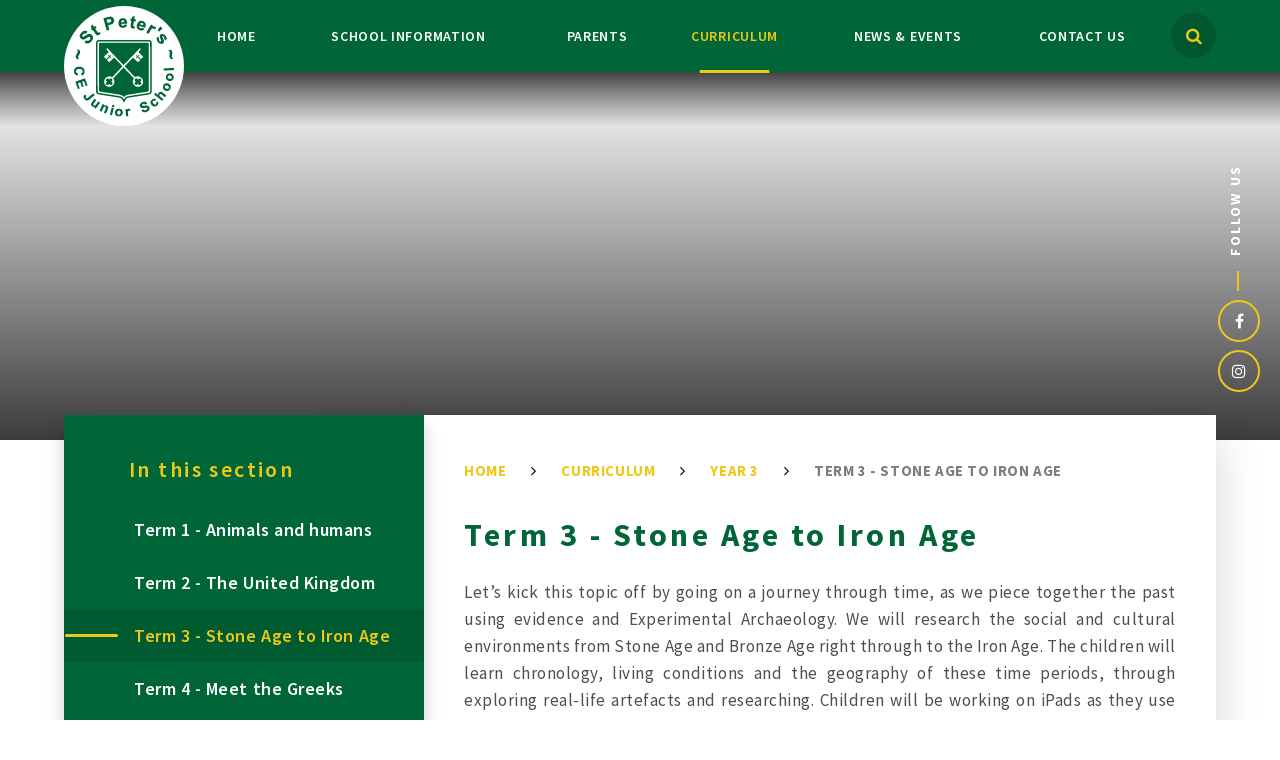

--- FILE ---
content_type: text/html
request_url: https://www.stpetersthanet.co.uk/page/?title=Term+3+-+Stone+Age+to+Iron+Age&pid=151
body_size: 27952
content:

<!DOCTYPE html>
<!--[if IE 7]><html class="no-ios no-js lte-ie9 lte-ie8 lte-ie7" lang="en" xml:lang="en"><![endif]-->
<!--[if IE 8]><html class="no-ios no-js lte-ie9 lte-ie8"  lang="en" xml:lang="en"><![endif]-->
<!--[if IE 9]><html class="no-ios no-js lte-ie9"  lang="en" xml:lang="en"><![endif]-->
<!--[if !IE]><!--> <html class="no-ios no-js"  lang="en" xml:lang="en"><!--<![endif]-->
	<head>
		<meta http-equiv="X-UA-Compatible" content="IE=edge" />
		<meta http-equiv="content-type" content="text/html; charset=utf-8"/>
		
		<link rel="canonical" href="https://www.stpetersthanet.co.uk/page/?title=Term+3+%2D+Stone+Age+to+Iron+Age&amp;pid=151">
		<link rel="stylesheet" integrity="sha512-SfTiTlX6kk+qitfevl/7LibUOeJWlt9rbyDn92a1DqWOw9vWG2MFoays0sgObmWazO5BQPiFucnnEAjpAB+/Sw==" crossorigin="anonymous" referrerpolicy="no-referrer" media="screen" href="https://cdnjs.cloudflare.com/ajax/libs/font-awesome/4.7.0/css/font-awesome.min.css?cache=260112">
<!--[if IE 7]><link rel="stylesheet" media="screen" href="https://cdn.juniperwebsites.co.uk/_includes/font-awesome/4.2.0/css/font-awesome-ie7.min.css?cache=v4.6.56.3">
<![endif]-->
		<title>St Peter-In-Thanet CE Junior School - Term 3 - Stone Age to Iron Age</title>
		
<!--[if IE]>
<script>
console = {log:function(){return;}};
</script>
<![endif]-->

<script>
	var boolItemEditDisabled;
	var boolLanguageMode, boolLanguageEditOriginal;
	var boolViewingConnect;
	var boolConnectDashboard;
	var displayRegions = [];
	var intNewFileCount = 0;
	strItemType = "page";
	strSubItemType = "page";

	var featureSupport = {
		tagging: false,
		eventTagging: false
	};
	var boolLoggedIn = false;
boolAdminMode = false;
	var boolSuperUser = false;
strCookieBarStyle = 'none';
	intParentPageID = "149";
	intCurrentItemID = 151;
	var intCurrentCatID = "";
boolIsHomePage = false;
	boolItemEditDisabled = true;
	boolLanguageEditOriginal=true;
	strCurrentLanguage='en-gb';	strFileAttachmentsUploadLocation = 'bottom';	boolViewingConnect = false;	boolConnectDashboard = false;	var objEditorComponentList = {};

</script>

<script src="https://cdn.juniperwebsites.co.uk/admin/_includes/js/mutation_events.min.js?cache=v4.6.56.3"></script>
<script src="https://cdn.juniperwebsites.co.uk/admin/_includes/js/jquery/jquery.js?cache=v4.6.56.3"></script>
<script src="https://cdn.juniperwebsites.co.uk/admin/_includes/js/jquery/jquery.prefilter.js?cache=v4.6.56.3"></script>
<script src="https://cdn.juniperwebsites.co.uk/admin/_includes/js/jquery/jquery.query.js?cache=v4.6.56.3"></script>
<script src="https://cdn.juniperwebsites.co.uk/admin/_includes/js/jquery/js.cookie.js?cache=v4.6.56.3"></script>
<script src="/_includes/editor/template-javascript.asp?cache=260112"></script>
<script src="/admin/_includes/js/functions/minified/functions.login.new.asp?cache=260112"></script>

  <script>

  </script>
<link href="https://www.stpetersthanet.co.uk/feeds/pages.asp?pid=151&lang=en" rel="alternate" type="application/rss+xml" title="St Peter-In-Thanet CE Junior School - Term 3 - Stone Age to Iron Age - Page Updates"><link href="https://www.stpetersthanet.co.uk/feeds/comments.asp?title=Term 3 - Stone Age to Iron Age&amp;item=page&amp;pid=151" rel="alternate" type="application/rss+xml" title="St Peter-In-Thanet CE Junior School - Term 3 - Stone Age to Iron Age - Page Comments"><link rel="stylesheet" media="screen" href="/_site/css/main.css?cache=260112">
<link rel="stylesheet" media="screen" href="/_site/css/content.css?cache=260112">


	<meta name="mobile-web-app-capable" content="yes">
	<meta name="apple-mobile-web-app-capable" content="yes">
	<meta name="viewport" content="width=device-width, initial-scale=1, minimum-scale=1, maximum-scale=1">

	<link rel="author" href="/humans.txt">
	<link rel="icon" href="/_site/images/favicons/favicon.ico">
	<link rel="apple-touch-icon" href="/_site/images/favicons/favicon.png">
	<link href="https://fonts.googleapis.com/css?family=Source+Sans+Pro:300,400,400i,600,600i,700" rel="stylesheet">

	
	<!-- <script src="http://maps.google.com/maps/api/js?key=*key*" type="text/javascript"></script>  Maps -->
	<script type="text/javascript" src="//translate.google.com/translate_a/element.js?cb=googleTranslateElementInit"></script> <!-- Translate -->
	
	<link rel="stylesheet" href="/_site/css/print.css" type="text/css" media="print">

	<script type="text/javascript">
	var iOS = ( navigator.userAgent.match(/(iPad|iPhone|iPod)/g) ? true : false );
	if (iOS) { $('html').removeClass('no-ios').addClass('ios'); }
	</script>
<link rel="stylesheet" media="screen" href="https://cdn.juniperwebsites.co.uk/_includes/css/content-blocks.css?cache=v4.6.56.3">
<link rel="stylesheet" media="screen" href="/_includes/css/cookie-colour.asp?cache=260112">
<link rel="stylesheet" media="screen" href="https://cdn.juniperwebsites.co.uk/_includes/css/cookies.css?cache=v4.6.56.3">
<link rel="stylesheet" media="screen" href="https://cdn.juniperwebsites.co.uk/_includes/css/cookies.advanced.css?cache=v4.6.56.3">
<link rel="stylesheet" media="screen" href="https://cdn.juniperwebsites.co.uk/_includes/css/overlord.css?cache=v4.6.56.3">
<link rel="stylesheet" media="screen" href="https://cdn.juniperwebsites.co.uk/_includes/css/templates.css?cache=v4.6.56.3">
<link rel="stylesheet" media="screen" href="/_site/css/attachments.css?cache=260112">
<link rel="stylesheet" media="screen" href="/_site/css/templates.css?cache=260112">
<style>#print_me { display: none;}</style><script src="https://cdn.juniperwebsites.co.uk/admin/_includes/js/modernizr.js?cache=v4.6.56.3"></script>
<script integrity="sha256-oTyWrNiP6Qftu4vs2g0RPCKr3g1a6QTlITNgoebxRc4=" crossorigin="anonymous" referrerpolicy="no-referrer" src="https://code.jquery.com/ui/1.10.4/jquery-ui.min.js?cache=260112"></script>
<script src="https://cdn.juniperwebsites.co.uk/admin/_includes/js/jquery/jquery.ui.timepicker.min.js?cache=v4.6.56.3"></script>
<link rel="stylesheet" media="screen" href="https://cdn.juniperwebsites.co.uk/admin/_includes/css/jquery.ui.timepicker.css?cache=v4.6.56.3">
<script src="https://cdn.juniperwebsites.co.uk/admin/_includes/js/jquery/jquery-ui.touch-punch.min.js?cache=v4.6.56.3"></script>
<link rel="stylesheet" media="screen" href="https://cdn.juniperwebsites.co.uk/admin/_includes/css/jquery-ui.css?cache=v4.6.56.3">
<script src="https://cdn.juniperwebsites.co.uk/_includes/js/swfobject.js?cache=v4.6.56.3"></script>

        <meta property="og:site_name" content="St Peter-In-Thanet CE Junior School" />
        <meta property="og:title" content="Term 3 - Stone Age to Iron Age" />
        <meta property="og:image" content="https://www.stpetersthanet.co.uk/_site/images/design/thumbnail.jpg" />
        <meta property="og:type" content="website" />
        <meta property="twitter:card" content="summary" />
</head>


    <body>


<div id="print_me"></div>
<div class="mason mason--inner">
		<!--<div class="mason__background" data-parralax=""0.1""></div>-->
	
	<section class="access">
		<a class="access__anchor" name="header"></a>
		<a class="access__link" href="#content">Skip to content &darr;</a>
	</section>
	

	<header class="header">
		<div class="header__title">
			<a href="/" class="header__link">
				<img src="/_site/images/design/logo.svg" alt="St Peter-In-Thanet CE Junior School"/>
			</a>
		</div>
	</header>

	<button class="menu__btn" data-toggle=".mason--menu">			
		<span class="menu__btn__text menu__btn__text--open">Menu</span>
		<span class="menu__btn__text menu__btn__text--close">Close</span>	
		<div class="menu__btn__icon__holder">
			<div class="menu__btn__icon"></div>		
		</div>		
	</button>

	<section class="menu">
		<div class="menu__wrapper">
		<div class="menu__icon">
			<a href="/" class="menu__icon__link">
				<img src="/_site/images/design/icon_keys.svg" alt="St Peter-In-Thanet CE Junior School"/>
			</a>
		</div>
		<nav class="menu__sidebar">
			<ul class="menu__sidebar__list"><li class="menu__sidebar__list__item menu__sidebar__list__item--page_1"><a class="menu__sidebar__list__item__link" id="page_1" href="/"><span>Home</span></a><button class="menu__sidebar__list__item__button" data-tab=".menu__sidebar__list__item--page_1--expand"><i class="menu__sidebar__list__item__button__icon fa fa-angle-down"></i></button></li><li class="menu__sidebar__list__item menu__sidebar__list__item--page_29"><a class="menu__sidebar__list__item__link" id="page_29" href="/page/?title=School+Information&amp;pid=29"><span>School Information</span></a><button class="menu__sidebar__list__item__button" data-tab=".menu__sidebar__list__item--page_29--expand"><i class="menu__sidebar__list__item__button__icon fa fa-angle-down"></i></button></li><li class="menu__sidebar__list__item menu__sidebar__list__item--page_8"><a class="menu__sidebar__list__item__link" id="page_8" href="/page/?title=Parents&amp;pid=8"><span>Parents</span></a><button class="menu__sidebar__list__item__button" data-tab=".menu__sidebar__list__item--page_8--expand"><i class="menu__sidebar__list__item__button__icon fa fa-angle-down"></i></button></li><li class="menu__sidebar__list__item menu__sidebar__list__item--page_26 menu__sidebar__list__item--selected"><a class="menu__sidebar__list__item__link" id="page_26" href="/page/?title=Curriculum&amp;pid=26"><span>Curriculum</span></a><button class="menu__sidebar__list__item__button" data-tab=".menu__sidebar__list__item--page_26--expand"><i class="menu__sidebar__list__item__button__icon fa fa-angle-down"></i></button></li><li class="menu__sidebar__list__item menu__sidebar__list__item--page_3"><a class="menu__sidebar__list__item__link" id="page_3" href="/page/?title=News+%26amp%3B+Events&amp;pid=3"><span>News &amp; Events</span></a><button class="menu__sidebar__list__item__button" data-tab=".menu__sidebar__list__item--page_3--expand"><i class="menu__sidebar__list__item__button__icon fa fa-angle-down"></i></button></li><li class="menu__sidebar__list__item menu__sidebar__list__item--page_2"><a class="menu__sidebar__list__item__link" id="page_2" href="/page/?title=Contact+Us&amp;pid=2"><span>Contact Us</span></a><button class="menu__sidebar__list__item__button" data-tab=".menu__sidebar__list__item--page_2--expand"><i class="menu__sidebar__list__item__button__icon fa fa-angle-down"></i></button></li></ul>
			<div class="menu__sidebar__buttons">
				<div class="menu__sidebar__search">
					<div class="menu__sidebar__search__field">
						<form method="post" action="/search/default.asp?pid=0">
							<input class="search__input" type="text" name="searchValue" title="Search..." placeholder="Search..." />
							<button class="search__submit" type="submit" name="Search"><i class="fa fa-search"></i></button>
						</form>
					</div>
					<button class="search__btn__open"><i class="fa fa-search"></i></button>
					<button class="search__btn__close"><i class="fa fa-times"></i></button>
				</div>
			</div>
		</nav>
		</div>
	</section>
	

	<section class="socialLinks">
		<div class="socialLinks__follow">Follow Us</div>
		<a class="socialLinks__item" target="_blank" href="https://www.facebook.com/StPetersThanet/" title="Facebook"><i class="fa fa-facebook"></i></a><a class="socialLinks__item" target="_blank" href="https://www.instagram.com/stpetersthanet/?hl=en" title="Instagram"><i class="fa fa-instagram"></i></a>
	</section>

	

	<section class="hero">
		
		<div class="slideshow">
			<ul class="image_slider" data-parralax="0.2"><li class="image_slide"><div class="image_load" data-src="/_site/data/files/images/slideshow/1D2B654898D51CA02A7B39892EEC838A.jpg" data-fill=".image_slide"></div></li><li class="image_slide"><div class="image_load" data-src="/_site/data/files/images/slideshow/2336E31F984E6590742F3618E41BC931.jpg" data-fill=".image_slide"></div></li><li class="image_slide"><div class="image_load" data-src="/_site/data/files/images/slideshow/37F9906EEAFDCFC508DA5EA593DE74D4.jpg" data-fill=".image_slide"></div></li><li class="image_slide"><div class="image_load" data-src="/_site/data/files/images/slideshow/48CCB47D8928B5D32B5C9E7ADBB22CFC.jpg" data-fill=".image_slide"></div></li><li class="image_slide"><div class="image_load" data-src="/_site/data/files/images/slideshow/4AC1DC77FDFA2A32AED3B0E86AB8FCE2.jpg" data-fill=".image_slide"></div></li><li class="image_slide"><div class="image_load" data-src="/_site/data/files/images/slideshow/BF58A258AEC6597AFF5C664189117BFA.jpg" data-fill=".image_slide"></div></li><li class="image_slide"><div class="image_load" data-src="/_site/data/files/images/slideshow/D2C4B4317646FE930A828467293A545B.jpg" data-fill=".image_slide"></div></li></ul>
			<div class="slideshow__overlay"></div>
			<div class="slideshow__overlay2"></div>	
			
		</div>

			

	</section>

	
	<main class="main">
		<div class="content content--page"><ul class="content__path"><li class="content__path__item content__path__item--page_1"><a class="content__path__item__link" id="page_1" href="/">Home</a><span class="content__path__item__sep"><i class="fa fa-angle-right"></i></span></li><li class="content__path__item content__path__item--page_26 content__path__item--selected"><a class="content__path__item__link" id="page_26" href="/page/?title=Curriculum&amp;pid=26">Curriculum</a><span class="content__path__item__sep"><i class="fa fa-angle-right"></i></span></li><li class="content__path__item content__path__item--page_149 content__path__item--selected"><a class="content__path__item__link" id="page_149" href="/page/?title=Year+3&amp;pid=149">Year 3</a><span class="content__path__item__sep"><i class="fa fa-angle-right"></i></span></li><li class="content__path__item content__path__item--page_151 content__path__item--selected content__path__item--final"><a class="content__path__item__link" id="page_151" href="/page/?title=Term+3+%2D+Stone+Age+to+Iron+Age&amp;pid=151">Term 3 - Stone Age to Iron Age</a><span class="content__path__item__sep"><i class="fa fa-angle-right"></i></span></li></ul><h1 class="content__title" id="itemTitle">Term 3 - Stone Age to Iron Age</h1>
			
			<a class="content__anchor" name="content"></a>
			<div class="content__region"><p style="text-align:justify">Let&rsquo;s kick this topic off by going on a journey through time, as we piece together the past using evidence and Experimental Archaeology. We will research the social and cultural environments from Stone Age and Bronze Age right through to the Iron Age. The children will learn chronology, living conditions and the geography of these time periods, through exploring real-life artefacts and researching. Children will be working on iPads as they use Digimaps to locate ancient settlements, such as Skara Brae and Stonehenge! We will be welcoming a &lsquo;Virtual Reality&rsquo; workshop during the topic, where the children can &lsquo;live the history&rsquo; for the day with a variety of activities. By the end of this topic, children will practise their debating skills as we discuss the positive and negative effects these times have had on Britain nowadays.</p>

<div class="table__container1">
<table border="0" cellpadding="5" cellspacing="0" style="width:100%">
	<thead>
		<tr>
			<th style="text-align:center">Term 3 - <em>Stone Age to Iron Age</em></th>
		</tr>
	</thead>
	<tbody>
		<tr>
			<td style="vertical-align:top">
			<p>English:</p>

			<p>Stone Age Boy (picture book)</p>

			<p>&nbsp;</p>

			<p>History:</p>

			<p>Changes in Britain from the Stone Age to the Iron Age</p>

			<p>&nbsp;</p>

			<p>Science:</p>

			<p>Rocks and soils</p>

			<p>&nbsp;</p>

			<p>RE:</p>

			<p>Sikhism &ndash; What is important for Sikh people?</p>

			<p>&nbsp;</p>

			<p>Art:</p>

			<p>Printmaking &ndash; layers of shapes from rocks and crystals</p>

			<p>&nbsp;</p>

			<p>DT:</p>

			<p>Textiles &ndash; design, make and evaluate</p>

			<p>&nbsp;</p>

			<p>Drama:</p>

			<p>Performance Poetry - I Was Born in the Stone Age by Michael Rosen. Vocal and physical acting skills. Rehearsal and performance</p>

			<p>&nbsp;</p>

			<p>Music:</p>

			<p>Stone Age to Iron Age &ndash; singing, percussion and ostinato</p>

			<p>&nbsp;</p>

			<p class="MsoNoSpacing" style="margin-left:0cm; margin-right:0cm">&nbsp;</p>
			</td>
		</tr>
	</tbody>
</table>
</div>

<p style="text-align:center"><img alt="Tremors Topic" src="/_site/data/files/images/80FA6BA882F051A124E2D74D0868AEB3.JPG" style="" title="" width="29.17%" /></p>
			</div>
					
		</div>
		
		<nav class="subnav">
			<a class="subnav__anchor" name="subnav"></a>
			<h2 class="subnav__title">In this section</h2>
			<ul class="subnav__list"><li class="subnav__list__item subnav__list__item--page_155"><a class="subnav__list__item__link" id="page_155" href="/page/?title=Term+1+%2D+Animals+and+humans&amp;pid=155">Term 1 - Animals and humans</a></li><li class="subnav__list__item subnav__list__item--page_152"><a class="subnav__list__item__link" id="page_152" href="/page/?title=Term+2+%2D+The+United+Kingdom&amp;pid=152">Term 2 - The United Kingdom</a></li><li class="subnav__list__item subnav__list__item--page_151 subnav__list__item--selected subnav__list__item--final"><a class="subnav__list__item__link" id="page_151" href="/page/?title=Term+3+%2D+Stone+Age+to+Iron+Age&amp;pid=151">Term 3 - Stone Age to Iron Age</a></li><li class="subnav__list__item subnav__list__item--page_153"><a class="subnav__list__item__link" id="page_153" href="/page/?title=Term+4+%2D+Meet+the+Greeks&amp;pid=153">Term 4 - Meet the Greeks</a></li><li class="subnav__list__item subnav__list__item--page_150"><a class="subnav__list__item__link" id="page_150" href="/page/?title=Term+5+%2D+Raging+River&amp;pid=150">Term 5 - Raging River</a></li><li class="subnav__list__item subnav__list__item--page_154"><a class="subnav__list__item__link" id="page_154" href="/page/?title=Term+6+%2D+Fantastic+Forces&amp;pid=154">Term 6 - Fantastic Forces</a></li></ul>
		</nav>
	</main>
	

	<footer class="footer">
		<a class="footer__back" data-scroll="#header" href="#header" name="footer"></a>
		<div class="footer__wrapper">
			<div class="footer__contact">
				<p class="footer__contact__address">Grange Road, St Peter's, Broadstairs, Kent, CT10 3EP</p><p><span class="footer__contact__phone">T:<a href="tel:01843 861430">01843 861430</a></span><span class="footer__contact__email">E:<a href="mailto:office@stpetersthanet.co.uk">office@stpetersthanet.co.uk</a></span></p>
			</div>
			<div class="footer__legal">
				<p>
					<span>&copy; 2026&nbsp;St Peter-In-Thanet CE Junior School</span>
					<span>School Website Design by <a rel="nofollow" target="_blank" href="https://websites.junipereducation.org/"> e4education</a></span>
					<span><a href="https://www.stpetersthanet.co.uk/accessibility.asp?level=high-vis&amp;item=page_151" title="This link will display the current page in high visibility mode, suitable for screen reader software">High Visibility Version</a></span>
					<span><a href="https://www.stpetersthanet.co.uk/accessibility-statement/">Accessibility Statement</a></span>
					<span><a href="/sitemap/?pid=0">Sitemap</a></span>
				</p>
				<!--<div class="footer_images">
					<img src="/_site/images/design/logos/arts_council_england.png" /><img src="/_site/images/design/logos/PSQM_GILT_2021.jpg" />
				</div>-->
			</div>
		</div>
	</footer>
</div>

<!-- JS -->

<script type="text/javascript" src="/_site/js/jquery.cycle2.min.js"></script> <!--  remove if not used -->
<script type="text/javascript" src="/_site/js/jquery.iosslider.min.js"></script> <!-- remove if not used -->
<script src="/_site/js/dynamicLoad.min.js"></script>
<script type="text/javascript" src="/_includes/js/mason.js"></script>
<script type="text/javascript" src="/_site/js/fontAwesomeSelector.js"></script>
<script type="text/javascript" src="/_site/js/owl/owl.carousel.js"></script>
<script type="text/javascript" src="/_site/js/min/functions-min.js"></script>
<script type="text/javascript" src="/_site/js/min/scripts-min.js"></script>



 <!--
 
 remove if not used -->

<script type="text/javascript">
	function googleTranslate() {
	    new google.translate.TranslateElement({
	        pageLanguage: 'en',
	        layout: google.translate.TranslateElement
	    }, 'google_translate_element');
	};
</script>


<!-- /JS -->


<script>
    var strDialogTitle = 'Cookie Settings',
        strDialogSaveButton = 'Save',
        strDialogRevokeButton = 'Revoke';

    $(document).ready(function(){
        $('.cookie_information__icon, .cookie_information__close').on('click', function() {
            $('.cookie_information').toggleClass('cookie_information--active');
        });

        if ($.cookie.allowed()) {
            $('.cookie_information__icon_container').addClass('cookie_information__icon_container--hidden');
            $('.cookie_information').removeClass('cookie_information--active');
        }

        $(document).on('click', '.cookie_information__button', function() {
            var strType = $(this).data('type');
            if (strType === 'settings') {
                openCookieSettings();
            } else {
                saveCookiePreferences(strType, '');
            }
        });
        if (!$('.cookie_ui').length) {
            $('body').append($('<div>', {
                class: 'cookie_ui'
            }));
        }

        var openCookieSettings = function() {
            $('body').e4eDialog({
                diagTitle: strDialogTitle,
                contentClass: 'clublist--add',
                width: '500px',
                height: '90%',
                source: '/privacy-cookies/cookie-popup.asp',
                bind: false,
                appendTo: '.cookie_ui',
                buttons: [{
                    id: 'primary',
                    label: strDialogSaveButton,
                    fn: function() {
                        var arrAllowedItems = [];
                        var strType = 'allow';
                        arrAllowedItems.push('core');
                        if ($('#cookie--targeting').is(':checked')) arrAllowedItems.push('targeting');
                        if ($('#cookie--functional').is(':checked')) arrAllowedItems.push('functional');
                        if ($('#cookie--performance').is(':checked')) arrAllowedItems.push('performance');
                        if (!arrAllowedItems.length) strType = 'deny';
                        if (!arrAllowedItems.length === 4) arrAllowedItems = 'all';
                        saveCookiePreferences(strType, arrAllowedItems.join(','));
                        this.close();
                    }
                }, {
                    id: 'close',
                    
                    label: strDialogRevokeButton,
                    
                    fn: function() {
                        saveCookiePreferences('deny', '');
                        this.close();
                    }
                }]
            });
        }
        var saveCookiePreferences = function(strType, strCSVAllowedItems) {
            if (!strType) return;
            if (!strCSVAllowedItems) strCSVAllowedItems = 'all';
            $.ajax({
                'url': '/privacy-cookies/json.asp?action=updateUserPreferances',
                data: {
                    preference: strType,
                    allowItems: strCSVAllowedItems === 'all' ? '' : strCSVAllowedItems
                },
                success: function(data) {
                    var arrCSVAllowedItems = strCSVAllowedItems.split(',');
                    if (data) {
                        if ('allow' === strType && (strCSVAllowedItems === 'all' || (strCSVAllowedItems.indexOf('core') > -1 && strCSVAllowedItems.indexOf('targeting') > -1) && strCSVAllowedItems.indexOf('functional') > -1 && strCSVAllowedItems.indexOf('performance') > -1)) {
                            if ($(document).find('.no__cookies').length > 0) {
                                $(document).find('.no__cookies').each(function() {
                                    if ($(this).data('replacement')) {
                                        var replacement = $(this).data('replacement')
                                        $(this).replaceWith(replacement);
                                    } else {
                                        window.location.reload();
                                    }
                                });
                            }
                            $('.cookie_information__icon_container').addClass('cookie_information__icon_container--hidden');
                            $('.cookie_information').removeClass('cookie_information--active');
                            $('.cookie_information__info').find('article').replaceWith(data);
                        } else {
                            $('.cookie_information__info').find('article').replaceWith(data);
                            if(strType === 'dontSave' || strType === 'save') {
                                $('.cookie_information').removeClass('cookie_information--active');
                            } else if(strType === 'deny') {
                                $('.cookie_information').addClass('cookie_information--active');
                            } else {
                                $('.cookie_information').removeClass('cookie_information--active');
                            }
                        }
                    }
                }
            });
        }
    });
</script><script>
var loadedJS = {"https://cdn.juniperwebsites.co.uk/admin/_includes/js/mutation_events.min.js": true,"https://cdn.juniperwebsites.co.uk/admin/_includes/js/jquery/jquery.js": true,"https://cdn.juniperwebsites.co.uk/admin/_includes/js/jquery/jquery.prefilter.js": true,"https://cdn.juniperwebsites.co.uk/admin/_includes/js/jquery/jquery.query.js": true,"https://cdn.juniperwebsites.co.uk/admin/_includes/js/jquery/js.cookie.js": true,"/_includes/editor/template-javascript.asp": true,"/admin/_includes/js/functions/minified/functions.login.new.asp": true,"https://cdn.juniperwebsites.co.uk/admin/_includes/js/modernizr.js": true,"https://code.jquery.com/ui/1.10.4/jquery-ui.min.js": true,"https://cdn.juniperwebsites.co.uk/admin/_includes/js/jquery/jquery.ui.timepicker.min.js": true,"https://cdn.juniperwebsites.co.uk/admin/_includes/js/jquery/jquery-ui.touch-punch.min.js": true,"https://cdn.juniperwebsites.co.uk/_includes/js/swfobject.js": true};
var loadedCSS = {"https://cdnjs.cloudflare.com/ajax/libs/font-awesome/4.7.0/css/font-awesome.min.css": true,"https://cdn.juniperwebsites.co.uk/_includes/font-awesome/4.2.0/css/font-awesome-ie7.min.css": true,"/_site/css/main.css": true,"/_site/css/content.css": true,"https://cdn.juniperwebsites.co.uk/_includes/css/content-blocks.css": true,"/_includes/css/cookie-colour.asp": true,"https://cdn.juniperwebsites.co.uk/_includes/css/cookies.css": true,"https://cdn.juniperwebsites.co.uk/_includes/css/cookies.advanced.css": true,"https://cdn.juniperwebsites.co.uk/_includes/css/overlord.css": true,"https://cdn.juniperwebsites.co.uk/_includes/css/templates.css": true,"/_site/css/attachments.css": true,"/_site/css/templates.css": true,"https://cdn.juniperwebsites.co.uk/admin/_includes/css/jquery.ui.timepicker.css": true,"https://cdn.juniperwebsites.co.uk/admin/_includes/css/jquery-ui.css": true};
</script>
<!-- Piwik --><script>var _paq = _paq || [];_paq.push(['setDownloadClasses', 'webstats_download']);_paq.push(['trackPageView']);_paq.push(['enableLinkTracking']);(function(){var u="//webstats.juniperwebsites.co.uk/";_paq.push(['setTrackerUrl', u+'piwik.php']);_paq.push(['setSiteId', '621']);var d=document, g=d.createElement('script'), s=d.getElementsByTagName('script')[0];g.async=true;g.defer=true; g.src=u+'piwik.js'; s.parentNode.insertBefore(g,s);})();</script><noscript><p><img src="//webstats.juniperwebsites.co.uk/piwik.php?idsite=621" style="border:0;" alt="" /></p></noscript><!-- End Piwik Code -->

</body>
</html>

--- FILE ---
content_type: text/css
request_url: https://www.stpetersthanet.co.uk/_site/css/main.css?cache=260112
body_size: 79792
content:
/*! normalize.css v1.1.2 | MIT License | git.io/normalize */article,aside,details,figcaption,figure,footer,header,hgroup,main,nav,section,summary{display:block}audio,canvas,video{display:inline-block;*display:inline;*zoom:1}audio:not([controls]){display:none;height:0}[hidden]{display:none}html{font-size:100%;-ms-text-size-adjust:100%;-webkit-text-size-adjust:100%}button,html,input,select,textarea{font-family:sans-serif}body{margin:0}a:focus{outline:thin dotted}a:active,a:hover{outline:0}h1{font-size:2em;margin:0.67em 0}h2{font-size:1.5em;margin:0.83em 0}h3{font-size:1.17em;margin:1em 0}h4{font-size:1em;margin:1.33em 0}h5{font-size:0.83em;margin:1.67em 0}h6{font-size:0.67em;margin:2.33em 0}abbr[title]{border-bottom:1px dotted}b,strong{font-weight:bold}blockquote{margin:1em 40px}dfn{font-style:italic}hr{-moz-box-sizing:content-box;-webkit-box-sizing:content-box;box-sizing:content-box;height:0}mark{background:#ff0;color:#000}p,pre{margin:1em 0}code,kbd,pre,samp{font-family:monospace, serif;_font-family:'courier new', monospace;font-size:1em}pre{white-space:pre;white-space:pre-wrap;word-wrap:break-word}q{quotes:none}q:after,q:before{content:'';content:none}small{font-size:80%}sub,sup{font-size:75%;line-height:0;position:relative;vertical-align:baseline}sup{top:-0.5em}sub{bottom:-0.25em}dl,menu,ol,ul{margin:1em 0}dd{margin:0 0 0 40px}menu,ol,ul{padding:0 0 0 40px}nav ol,nav ul{list-style:none;list-style-image:none}img{border:0;-ms-interpolation-mode:bicubic}svg:not(:root){overflow:hidden}figure{margin:0}form{margin:0}fieldset{border:1px solid #c0c0c0;margin:0;padding:0.35em 0.625em 0.75em}legend{border:0;padding:0;white-space:normal;*margin-left:-7px}button,input,select,textarea{font-size:100%;margin:0;vertical-align:baseline;*vertical-align:middle}button,input{line-height:normal}button,select{text-transform:none}button,html input[type=button],input[type=reset],input[type=submit]{-webkit-appearance:button;cursor:pointer;*overflow:visible}button[disabled],html input[disabled]{cursor:default}input[type=checkbox],input[type=radio]{-webkit-box-sizing:border-box;box-sizing:border-box;padding:0;*height:13px;*width:13px}input[type=search]{-webkit-appearance:textfield;-webkit-box-sizing:content-box;-moz-box-sizing:content-box;box-sizing:content-box}input[type=search]::-webkit-search-cancel-button,input[type=search]::-webkit-search-decoration{-webkit-appearance:none}button::-moz-focus-inner,input::-moz-focus-inner{border:0;padding:0}textarea{overflow:auto;vertical-align:top}table{border-collapse:collapse;border-spacing:0}body{font-size:100%}.mason,body,html{width:100%;height:100%}body{background:#FFFFFF}.mason *,.mason :after,.mason :before{-webkit-box-sizing:border-box;box-sizing:border-box;*behavior:url("/_includes/polyfills/boxsizing.htc")}.mason--resizing *{-webkit-transition:none;-o-transition:none;transition:none}.mason{width:1024px;min-height:100%;height:auto!important;height:100%;margin:0 auto;clear:both;position:relative;overflow:hidden;background:#FFFFFF}@media (min-width:0px){.mason{width:auto}}.mason{color:#4e4e4e;font-family:"Source Sans Pro", sans-serif}button,input,select,textarea{font-family:"Source Sans Pro", sans-serif}.video{max-width:100%;position:relative;background:#000}.video iframe{width:100%;height:100%;position:absolute;border:0}.region h1,.region h2,.region h3,.region h4,.region h5,.region h6{color:#006637;font-family:"Source Sans Pro", sans-serif;font-weight:normal;line-height:1.5em}.region a{color:#4587D0;text-decoration:none}.region hr{width:100%;height:0;margin:0;border:0;border-bottom:1px solid #E0E0E0}.region iframe,.region img{max-width:100%}.region img{height:auto!important}.region img[data-fill]{max-width:none}.region figure{max-width:100%;padding:2px;margin:1em 0;border:1px solid #E0E0E0;background:#F8F8F8}.region figure img{clear:both}.region figure figcaption{clear:both}.region blockquote{margin:1em 0;padding:0 0 0 1em}.region table{max-width:100%;margin:1em 0;clear:both;border:1px solid #E0E0E0;background:#F8F8F8}.region td,.region th{text-align:left;padding:0.25em 0.5em;border:1px solid #E0E0E0}.region label{margin-right:.5em;display:block}.region legend{padding:0 .5em}.region label em,.region legend em{color:#CF1111;font-style:normal;margin-left:.2em}.region input{max-width:100%}.region input[type=password],.region input[type=text]{width:18em;height:2em;display:block;padding:0 0 0 .5em;border:1px solid #E0E0E0}.region input[type=checkbox],.region input[type=radio]{width:1em;height:1em;margin:.4em}.region textarea{max-width:100%;display:block;padding:.5em;border:1px solid #E0E0E0}.region select{max-width:100%;width:18em;height:2em;padding:.2em;border:1px solid #E0E0E0}.region select[size]{height:auto;padding:.2em}.region fieldset{border-color:#E0E0E0}.captcha{display:block;margin:0 0 1em}.captcha__help{max-width:28em}.captcha__help--extended{max-width:26em}.captcha__elements{width:200px}.btn{height:auto;margin-top:-1px;display:inline-block;padding:0 1em;color:#4587D0;line-height:2.8em;letter-spacing:1px;text-decoration:none;text-transform:uppercase;border:1px solid #4587D0;background:transparent;-webkit-transition:background .4s, color .4s;-o-transition:background .4s, color .4s;transition:background .4s, color .4s}.btn:focus,.btn:hover{color:#FFF;background:#4587D0}.btn__icon,.btn__text{float:left;margin:0 0.2em;line-height:inherit}.btn__icon{font-size:1.5em;margin-top:-2px}.btn--disabled{color:#999;border-color:#999;cursor:default}.btn--disabled:focus,.btn--disabled:hover{color:#999;background:transparent}.access__anchor,.anchor,.content__anchor{visibility:hidden;position:absolute;top:0}#forumUpdateForm fieldset{margin:1em 0}#forumUpdateForm .cmsForm__field{display:block;clear:both}.mason--admin .access__anchor,.mason--admin .anchor,.mason--admin .content__anchor{margin-top:-110px}.ui_toolbar{clear:both;margin:1em 0;line-height:2.1em}.ui_toolbar:after,.ui_toolbar:before{content:'';display:table}.ui_toolbar:after{clear:both}.lte-ie7 .ui_toolbar{zoom:1}.ui_left>*,.ui_right>*,.ui_toolbar>*{margin:0 .5em 0 0;float:left}.ui_right>:last-child,.ui_toolbar>:last-child{margin-right:0}.ui_left{float:left}.ui_right{float:right;margin-left:.5em}.ui_button,.ui_select,.ui_tag{margin:0 .5em 0 0;position:relative;float:left;text-align:left}.ui_button,.ui_select>div,.ui_tag{height:2.1em;padding:0 .6em;position:relative;font-size:1em;white-space:nowrap;color:#444444!important;line-height:2.1em;border:1px solid;border-color:rgba(0, 0, 0, 0.15) rgba(0, 0, 0, 0.15) rgba(0, 0, 0, 0.25);border-radius:0px;background-color:#F8F8F8;background-image:none}.ui_button:hover,.ui_select:hover>div{background-color:#E0E0E0}.ui_button.ui_button--selected,.ui_select.ui_select--selected>div{background-color:#E0E0E0}.ui_button.ui_button--disabled,.ui_select.ui_select--disabled>div{cursor:default;color:rgba(68, 68, 68, 0.25)!important;background-color:#F8F8F8}.ui_button{margin:0 .3em 0 0;cursor:pointer;outline:none!important;text-decoration:none;-webkit-transition:background .3s;-o-transition:background .3s;transition:background .3s}.ui_card{padding:1em;display:block;text-align:left;color:#444444;background-color:#F8F8F8;border:1px solid!important;border-color:rgba(0, 0, 0, 0.15) rgba(0, 0, 0, 0.15) rgba(0, 0, 0, 0.25)!important;border-radius:0px}.ui_card:after,.ui_card:before{content:'';display:table;clear:both}.ui_card--void{padding:0;overflow:hidden}.ui_card--void>*{margin:-1px -2px -1px -1px}.ui_card__img{margin:0 -1em;display:block;overflow:hidden;border:2px solid #F8F8F8}.ui_card__img--top{margin:-1em -1em 0;border-radius:0px 0px 0 0}.ui_card__img--full{margin:-1em;border-radius:0px}.ui_txt{margin:0 0 0.8em;font-weight:300;line-height:1.6em}.ui_txt__title{margin:0.66667em 0;font-size:1.2em;font-weight:400;line-height:1.33333em}.ui_txt__bold{margin:0.8em 0;font-weight:400}.ui_txt__sub{margin:-1em 0 1em;font-size:0.8em;font-weight:300;line-height:2em}.ui_txt__content{font-size:0.9em;line-height:1.77778em}.ui_txt__content *{display:inline;margin:0}.ui_txt--truncate_3,.ui_txt--truncate_4,.ui_txt--truncate_5,.ui_txt--truncate_6,.ui_txt--truncate_7,.ui_txt--truncate_8,.ui_txt--truncate_9{position:relative;overflow:hidden}.ui_txt--truncate_3:after,.ui_txt--truncate_4:after,.ui_txt--truncate_5:after,.ui_txt--truncate_6:after,.ui_txt--truncate_7:after,.ui_txt--truncate_8:after,.ui_txt--truncate_9:after{content:'';width:50%;height:1.6em;display:block;position:absolute;right:0;bottom:0;background:-webkit-gradient(linear, left top, right top, from(rgba(248, 248, 248, 0)), to(#f8f8f8));background:-webkit-linear-gradient(left, rgba(248, 248, 248, 0), #f8f8f8);background:-o-linear-gradient(left, rgba(248, 248, 248, 0), #f8f8f8);background:linear-gradient(to right, rgba(248, 248, 248, 0), #f8f8f8)}.ui_txt--truncate_3{height:4.8em}.ui_txt--truncate_3 .ui_txt__title{max-height:1.33333em;overflow:hidden}.ui_txt--truncate_4{height:6.4em}.ui_txt--truncate_4 .ui_txt__title{max-height:2.66667em;overflow:hidden}.ui_txt--truncate_5{height:8em}.ui_txt--truncate_5 .ui_txt__title{max-height:4em;overflow:hidden}.ui_txt--truncate_6{height:9.6em}.ui_txt--truncate_6 .ui_txt__title{max-height:5.33333em;overflow:hidden}.ui_txt--truncate_7{height:11.2em}.ui_txt--truncate_7 .ui_txt__title{max-height:6.66667em;overflow:hidden}.ui_txt--truncate_8{height:12.8em}.ui_txt--truncate_8 .ui_txt__title{max-height:8em;overflow:hidden}.ui_txt--truncate_9{height:14.4em}.ui_txt--truncate_9 .ui_txt__title{max-height:9.33333em;overflow:hidden}.ui_select{padding:0}.ui_select>div{padding:0 1.5em 0 .6em;cursor:pointer;outline:none!important;text-decoration:none;-webkit-transition:background .3s;-o-transition:background .3s;transition:background .3s}.ui_select>div:after{content:'';display:block;position:absolute;right:.6em;top:50%;margin-top:-2px;border:4px solid;border-left-color:transparent;border-right-color:transparent;border-bottom-color:transparent}.ui_select>ul{padding:0;margin:.75em 0 0;display:none;list-style:none;overflow:hidden;background:#fff;position:absolute;z-index:8;top:100%;right:0}.ui_select>ul li{height:2.1em;padding:.15em;clear:both;position:relative;border-bottom:1px solid #ddd}.ui_select>ul li span{width:.6em;height:.6em;margin:.6em;float:left}.ui_select>ul li label{margin:0 3.6em 0 1.8em;display:block;white-space:nowrap}.ui_select>ul li input{position:absolute;top:50%;right:0.15em;-webkit-transform:translate(0, -50%);-ms-transform:translate(0, -50%);transform:translate(0, -50%)}.ui_select--selected>ul{display:block}.ui_group{float:left;margin:0 .3em 0 0}.ui_group .ui_button{float:left;margin:0;border-radius:0;border-left-color:rgba(255, 255, 255, 0.15)}.ui_group .ui_button:first-child{border-radius:0px 0 0 0px;border-left-color:rgba(0, 0, 0, 0.15)}.ui_group .ui_button:last-child{border-radius:0 0px 0px 0}.ui_icon{height:.5em;font-size:2em;line-height:.5em;display:inline-block;font-family:"Courier New", Courier, monospace}.ui_icon--prev:after{content:"\02039";font-weight:bold}.ui_icon--next:after{content:"\0203A";font-weight:bold}.ui-tooltip{-webkit-box-shadow:0 0 5px #aaa;box-shadow:0 0 5px #aaa;max-width:300px;padding:8px;position:absolute;z-index:9999;font-size:95%;line-height:1.2}.mason--staff .staff__list{width:100%;position:relative;text-align:center}.mason--staff .staff__list__item{display:inline-block;width:100%;max-width:280px;position:relative;overflow:hidden;height:15em;margin:0 10px 20px}.mason--staff .staff__list__item__photo{position:absolute;top:0;left:0;width:100%;height:100%;z-index:1}.mason--staff .staff__list__item__info{position:absolute;left:0;bottom:0;width:100%;padding:10px;text-align:center;background:#006637;background:rgba(0, 102, 55, 0.5);color:#FFF;z-index:2}.mason--staff .staff__list__item__info strong{margin:0}.mason--staff .staff__list__item__info p{margin:0}@media (min-width:769px){.mason--staff .staff__list{text-align:left}.mason--staff .staff__list__item{width:31%;margin:0 2% 20px 0}}.lte-ie8 .mason--staff .staff__list{text-align:left}.lte-ie8 .mason--staff .staff__list__item{width:31%;margin:0 2% 20px 0}.mason--governors .governors__list{width:100%;position:relative;text-align:left}.mason--governors .governors__list__item{display:inline-block;width:100%;position:relative;overflow:hidden;margin:0 0 20px}.mason--governors .governors__list__item__photo{position:relative;top:0;left:0;width:100%;height:15em;z-index:1;overflow:hidden}.mason--governors .governors__list__item__info{position:absolute;left:0;bottom:0;width:100%;padding:10px;text-align:center;background:#006637;background:rgba(0, 102, 55, 0.5);color:#FFF;z-index:2}.mason--governors .governors__list__item__info strong{margin:0}.mason--governors .governors__list__item__info p{margin:0}.mason--governors .governors__list__item__download{padding:10px;display:inline-block;background:#006637;color:#FFF;text-decoration:none}.mason--governors .governors__list__item__download .fa{margin-right:5px}.mason--governors .governors__list__item__download[href=""]{display:none}@media (min-width:550px){.mason--governors .governors__list__item{padding:20px 0;border-bottom:1px solid #006637}.mason--governors .governors__list__item>p{margin-top:0}.mason--governors .governors__list__item__photo{float:left;width:280px;margin:0 1em 0 0}}.content__title{color:#006637;text-transform:none;font-family:"Source Sans Pro", sans-serif}.socialLinks__item,.subnav__list__item__link{-webkit-transition:color 0.35s ease, background 0.35s ease;-o-transition:color 0.35s ease, background 0.35s ease;transition:color 0.35s ease, background 0.35s ease}.content__path,.content__share__list,.mason--governors .governors__list,.mason--staff .staff__list,.slideshow .image_slider,.subnav__list,.urgent__list{margin:0;padding:0;list-style:none}.footer__wrapper{width:90%;max-width:1220px;margin-left:auto;margin-right:auto}.menu{width:100%}.menu__icon{display:none;text-align:center;padding:10px 0}.menu__icon img{height:33px}@media (min-width:769px){.menu__icon{display:block;position:absolute;z-index:1;width:100px}}.menu__icon .lte-ie8{display:block;position:absolute;z-index:1;width:100px}@media (min-width:1025px){.menu__icon{width:130px}}@media (min-width:1301px){.menu__icon{width:170px}}.menu__sidebar{z-index:10;position:relative}.menu__sidebar:after,.menu__sidebar:before{content:"";display:table}.menu__sidebar:after{clear:both}.lte-ie7 .menu__sidebar{zoom:1}.menu__sidebar__buttons{display:block}@media (min-width:769px){.menu__sidebar__buttons{display:inline-block;vertical-align:top}}.menu__sidebar__buttons .lte-ie8{display:inline-block;vertical-align:top}.menu__sidebar__list{margin:0;padding:0;list-style:none}.menu__sidebar__list:after,.menu__sidebar__list:before{content:"";display:table}.menu__sidebar__list:after{clear:both}.lte-ie7 .menu__sidebar__list{zoom:1}.menu__sidebar__list__item{position:relative;display:inline-block}.menu__sidebar__list__item__link{display:block;text-decoration:none;text-transform:uppercase;font-weight:600;letter-spacing:0.05em;color:#FFF}.menu__sidebar__list__item .menu__btn,.menu__sidebar__list__item__button{display:none}.menu__sidebar__list__item__sub{margin:0;padding:0;display:none}.menu__btn{display:none}@media (max-width:768px){.menu{position:absolute;z-index:50;background-color:#00572f;-webkit-box-shadow:0px 10px 20px 0px rgba(0, 0, 0, 0.17);box-shadow:0px 10px 20px 0px rgba(0, 0, 0, 0.17)}.menu__btn{width:100%;border:none;outline:none;padding:0 5%;color:#FFF;display:block;height:73px;position:relative;z-index:99;background:#006637;border-radius:0;text-align:right}.menu__btn__text{position:absolute;top:26px;right:66px;margin-right:13px;font-weight:700;font-size:19px;font-size:1.11765rem;letter-spacing:0.05em;text-transform:uppercase;font-weight:600}.menu__btn__text--close{display:none}.menu__btn__icon{position:relative;top:12px;background:#eec818;height:2px;width:22px;margin:auto;display:inline-block;vertical-align:middle;-webkit-transform:rotate(0deg);-ms-transform:rotate(0deg);transform:rotate(0deg);-webkit-box-shadow:0px 7px 0px 0px #eec818, 0px -7px 0px 0px #eec818;box-shadow:0px 7px 0px 0px #eec818, 0px -7px 0px 0px #eec818;-webkit-transition:background 0.35s ease, -webkit-transform 350ms ease, -webkit-box-shadow 350ms ease 350ms;transition:background 0.35s ease, -webkit-transform 350ms ease, -webkit-box-shadow 350ms ease 350ms;-o-transition:transform 350ms ease, box-shadow 350ms ease 350ms, background 0.35s ease;transition:transform 350ms ease, box-shadow 350ms ease 350ms, background 0.35s ease;transition:transform 350ms ease, box-shadow 350ms ease 350ms, background 0.35s ease, -webkit-transform 350ms ease, -webkit-box-shadow 350ms ease 350ms}.mason--menu .menu__btn__icon{background:#FFF;-webkit-box-shadow:0px 7px 0px 0px #FFF, 0px -7px 0px 0px #FFF;box-shadow:0px 7px 0px 0px #FFF, 0px -7px 0px 0px #FFF}.menu__btn__icon:after{content:"";top:0;left:0;right:0;bottom:0;position:absolute;background:inherit;-webkit-transform:rotate(0deg);-ms-transform:rotate(0deg);transform:rotate(0deg);-webkit-transition:-webkit-transform 350ms ease;transition:-webkit-transform 350ms ease;-o-transition:transform 350ms ease;transition:transform 350ms ease;transition:transform 350ms ease, -webkit-transform 350ms ease}.mason--menu .menu__btn__icon{-webkit-transform:rotate(135deg);-ms-transform:rotate(135deg);transform:rotate(135deg);-webkit-box-shadow:0px 0 0px 0px #eec818, 0px 0 0px 0px #eec818;box-shadow:0px 0 0px 0px #eec818, 0px 0 0px 0px #eec818;-webkit-transition:-webkit-transform 350ms ease, -webkit-box-shadow 350ms ease;transition:-webkit-transform 350ms ease, -webkit-box-shadow 350ms ease;-o-transition:transform 350ms ease, box-shadow 350ms ease;transition:transform 350ms ease, box-shadow 350ms ease;transition:transform 350ms ease, box-shadow 350ms ease, -webkit-transform 350ms ease, -webkit-box-shadow 350ms ease}.mason--menu .menu__btn__icon:after{-webkit-transform:rotate(90deg);-ms-transform:rotate(90deg);transform:rotate(90deg)}.menu__btn__icon__holder{position:absolute;top:12px;right:14px;width:52px;height:52px;border-radius:50%;background-color:#005b31;text-align:center;-webkit-transition:background-color 0.35s ease;-o-transition:background-color 0.35s ease;transition:background-color 0.35s ease}.mason--menu .menu__btn__icon__holder{background-color:#eec818}.menu__sidebar{display:none;padding-top:35px}.mason--menu .menu__sidebar{display:block}.menu__sidebar__list__item{display:block}.menu__sidebar__list__item__link{color:#FFF;padding:13px 43px}.menu__sidebar__list__item--selected>a{color:#eec818}.menu__sidebar__list__item--selected .menu__sidebar__list__item__button i:before{color:#eec818}.menu__sidebar__list__item__link{padding-right:3em}.menu__sidebar__list__item--subitems>.menu__sidebar__list__item__button{top:0;left:0;padding:0;width:42px;height:48px;border:none;outline:none;display:block;line-height:1.5em;position:absolute;background:transparent;text-align:center}.menu__sidebar__list__item--subitems>.menu__sidebar__list__item__button i{position:relative;color:#FFF;top:-3px;width:22px;height:22px;border-radius:50px}.menu__sidebar__list__item--subitems>.menu__sidebar__list__item__button i:before{display:block;position:relative;top:5px;-webkit-transform:rotate(-90deg);-ms-transform:rotate(-90deg);transform:rotate(-90deg);-webkit-transition:-webkit-transform 0.35s ease;transition:-webkit-transform 0.35s ease;-o-transition:transform 0.35s ease;transition:transform 0.35s ease;transition:transform 0.35s ease, -webkit-transform 0.35s ease}.menu__sidebar__list__item__sub{padding:0.5em 0;font-size:0.875em;background:#004f2b}.menu__sidebar__list__item__sub .menu__sidebar__list__item__link{padding:0.75em 6%;padding:0.75em calc(5% + 1em)}.menu__sidebar__list__item--expand>.menu__sidebar__list__item__sub{display:block}.menu__sidebar__list__item--expand .menu__sidebar__list__item__button i:before{-webkit-transform:rotate(0deg);-ms-transform:rotate(0deg);transform:rotate(0deg)}.mason--menu .menu__btn__text .mason--menu .menu__btn--close{display:block}.mason--menu .menu__btn__text .mason--menu .menu__btn--close--open{display:none}.mason--menu .menu__btn__icon:after{content:""}}.lte-ie8 .menu{position:absolute;z-index:50;background-color:#00572f;-webkit-box-shadow:0px 10px 20px 0px rgba(0, 0, 0, 0.17);box-shadow:0px 10px 20px 0px rgba(0, 0, 0, 0.17)}.lte-ie8 .menu__btn{width:100%;border:none;outline:none;padding:0 5%;color:#FFF;display:block;height:73px;position:relative;z-index:99;background:#006637;border-radius:0;text-align:right}.lte-ie8 .menu__btn__text{position:absolute;top:26px;right:66px;margin-right:13px;font-weight:700;font-size:19px;font-size:1.11765rem;letter-spacing:0.05em;text-transform:uppercase;font-weight:600}.lte-ie8 .menu__btn__text--close{display:none}.lte-ie8 .menu__btn__icon{position:relative;top:12px;background:#eec818;height:2px;width:22px;margin:auto;display:inline-block;vertical-align:middle;-webkit-transform:rotate(0deg);-ms-transform:rotate(0deg);transform:rotate(0deg);-webkit-box-shadow:0px 7px 0px 0px #eec818, 0px -7px 0px 0px #eec818;box-shadow:0px 7px 0px 0px #eec818, 0px -7px 0px 0px #eec818;-webkit-transition:background 0.35s ease, -webkit-transform 350ms ease, -webkit-box-shadow 350ms ease 350ms;transition:background 0.35s ease, -webkit-transform 350ms ease, -webkit-box-shadow 350ms ease 350ms;-o-transition:transform 350ms ease, box-shadow 350ms ease 350ms, background 0.35s ease;transition:transform 350ms ease, box-shadow 350ms ease 350ms, background 0.35s ease;transition:transform 350ms ease, box-shadow 350ms ease 350ms, background 0.35s ease, -webkit-transform 350ms ease, -webkit-box-shadow 350ms ease 350ms}.mason--menu .lte-ie8 .menu__btn__icon{background:#FFF;-webkit-box-shadow:0px 7px 0px 0px #FFF, 0px -7px 0px 0px #FFF;box-shadow:0px 7px 0px 0px #FFF, 0px -7px 0px 0px #FFF}.lte-ie8 .menu__btn__icon:after{content:"";top:0;left:0;right:0;bottom:0;position:absolute;background:inherit;-webkit-transform:rotate(0deg);-ms-transform:rotate(0deg);transform:rotate(0deg);-webkit-transition:-webkit-transform 350ms ease;transition:-webkit-transform 350ms ease;-o-transition:transform 350ms ease;transition:transform 350ms ease;transition:transform 350ms ease, -webkit-transform 350ms ease}.mason--menu .lte-ie8 .menu__btn__icon{-webkit-transform:rotate(135deg);-ms-transform:rotate(135deg);transform:rotate(135deg);-webkit-box-shadow:0px 0 0px 0px #eec818, 0px 0 0px 0px #eec818;box-shadow:0px 0 0px 0px #eec818, 0px 0 0px 0px #eec818;-webkit-transition:-webkit-transform 350ms ease, -webkit-box-shadow 350ms ease;transition:-webkit-transform 350ms ease, -webkit-box-shadow 350ms ease;-o-transition:transform 350ms ease, box-shadow 350ms ease;transition:transform 350ms ease, box-shadow 350ms ease;transition:transform 350ms ease, box-shadow 350ms ease, -webkit-transform 350ms ease, -webkit-box-shadow 350ms ease}.mason--menu .lte-ie8 .menu__btn__icon:after{-webkit-transform:rotate(90deg);-ms-transform:rotate(90deg);transform:rotate(90deg)}.lte-ie8 .menu__btn__icon__holder{position:absolute;top:12px;right:14px;width:52px;height:52px;border-radius:50%;background-color:#005b31;text-align:center;-webkit-transition:background-color 0.35s ease;-o-transition:background-color 0.35s ease;transition:background-color 0.35s ease}.mason--menu .lte-ie8 .menu__btn__icon__holder{background-color:#eec818}.lte-ie8 .menu__sidebar{display:none;padding-top:35px}.mason--menu .lte-ie8 .menu__sidebar{display:block}.lte-ie8 .menu__sidebar__list__item{display:block}.lte-ie8 .menu__sidebar__list__item__link{color:#FFF;padding:13px 43px}.lte-ie8 .menu__sidebar__list__item--selected>a{color:#eec818}.lte-ie8 .menu__sidebar__list__item--selected .menu__sidebar__list__item__button i:before{color:#eec818}.lte-ie8 .menu__sidebar__list__item__link{padding-right:3em}.lte-ie8 .menu__sidebar__list__item--subitems>.menu__sidebar__list__item__button{top:0;left:0;padding:0;width:42px;height:48px;border:none;outline:none;display:block;line-height:1.5em;position:absolute;background:transparent;text-align:center}.lte-ie8 .menu__sidebar__list__item--subitems>.menu__sidebar__list__item__button i{position:relative;color:#FFF;top:-3px;width:22px;height:22px;border-radius:50px}.lte-ie8 .menu__sidebar__list__item--subitems>.menu__sidebar__list__item__button i:before{display:block;position:relative;top:5px;-webkit-transform:rotate(-90deg);-ms-transform:rotate(-90deg);transform:rotate(-90deg);-webkit-transition:-webkit-transform 0.35s ease;transition:-webkit-transform 0.35s ease;-o-transition:transform 0.35s ease;transition:transform 0.35s ease;transition:transform 0.35s ease, -webkit-transform 0.35s ease}.lte-ie8 .menu__sidebar__list__item__sub{padding:0.5em 0;font-size:0.875em;background:#004f2b}.lte-ie8 .menu__sidebar__list__item__sub .menu__sidebar__list__item__link{padding:0.75em 6%;padding:0.75em calc(5% + 1em)}.lte-ie8 .menu__sidebar__list__item--expand>.menu__sidebar__list__item__sub{display:block}.lte-ie8 .menu__sidebar__list__item--expand .menu__sidebar__list__item__button i:before{-webkit-transform:rotate(0deg);-ms-transform:rotate(0deg);transform:rotate(0deg)}.lte-ie8 .mason--menu .menu__btn__text .lte-ie8 .mason--menu .menu__btn--close{display:block}.lte-ie8 .mason--menu .menu__btn__text .lte-ie8 .mason--menu .menu__btn--close--open{display:none}.lte-ie8 .mason--menu .menu__btn__icon:after{content:""}@media (min-width:769px){.menu{position:fixed;z-index:100;background:#006637;-webkit-box-shadow:0px 10px 20px 0px transparent;box-shadow:0px 10px 20px 0px transparent;-webkit-transition:-webkit-box-shadow 0.35s ease;transition:-webkit-box-shadow 0.35s ease;-o-transition:box-shadow 0.35s ease;transition:box-shadow 0.35s ease;transition:box-shadow 0.35s ease, -webkit-box-shadow 0.35s ease}.menu__wrapper{position:relative;width:90%;max-width:1170px;margin-right:auto;margin-left:auto;float:none;margin-right:auto;margin-left:auto;max-width:1220px}.mason--menuFixed .menu{-webkit-box-shadow:0px 10px 20px 0px rgba(0, 0, 0, 0.17);box-shadow:0px 10px 20px 0px rgba(0, 0, 0, 0.17)}.mason--menuFixed .menu .menu__sidebar__list__item__link{padding:16px 19px}.mason--menuFixed .menu .menu__sidebar__list__item__link span:after{bottom:-20px}.mason--menuFixed .menu .menu__sidebar__buttons{padding:4px 0}.menu__sidebar{text-align:right;padding-right:55px;padding-left:100px}}@media (min-width:769px) and (min-width:1025px){.menu__sidebar{padding-left:130px}}@media (min-width:769px) and (min-width:1301px){.menu__sidebar{padding-left:170px}}@media (min-width:769px){.menu__sidebar__buttons{position:absolute;top:0;right:0;padding:13px 0;-webkit-transition:padding 0.35s ease;-o-transition:padding 0.35s ease;transition:padding 0.35s ease}.menu__sidebar__list{display:inline-table;width:100%;vertical-align:top}}@media (min-width:769px) and (min-width:1301px){.menu__sidebar__list{display:inline-block}}@media (min-width:769px){.menu__sidebar__list__item{display:table-cell}}@media (min-width:769px) and (min-width:1301px){.menu__sidebar__list__item{display:inline-block}}@media (min-width:769px){.menu__sidebar__list__item__link{color:#FFF;-webkit-transition:background 350ms ease, color 350ms ease, padding 0.35s ease;-o-transition:background 350ms ease, color 350ms ease, padding 0.35s ease;transition:background 350ms ease, color 350ms ease, padding 0.35s ease;padding:29px 9px;text-align:center;font-size:12px;font-size:0.70588rem}}@media (min-width:769px) and (min-width:1025px){.menu__sidebar__list__item__link{font-size:14px;font-size:0.82353rem;padding:27px 9px}}@media (min-width:769px) and (min-width:1301px){.menu__sidebar__list__item__link{padding:25px 19px;font-size:17px;font-size:1rem}}@media (min-width:769px){.menu__sidebar__list__item__link span{position:relative}.menu__sidebar__list__item__link span:after{left:0;right:0;bottom:-28px;content:'';height:3px;background:#FFF;position:absolute;-webkit-transform:scale(0, 1);-ms-transform:scale(0, 1);transform:scale(0, 1);-webkit-transition:bottom 0.35s ease, -webkit-transform 350ms ease;transition:bottom 0.35s ease, -webkit-transform 350ms ease;-o-transition:transform 350ms ease, bottom 0.35s ease;transition:transform 350ms ease, bottom 0.35s ease;transition:transform 350ms ease, bottom 0.35s ease, -webkit-transform 350ms ease}.menu__sidebar__list__item--selected .menu__sidebar__list__item__link{color:#eec818}.menu__sidebar__list__item--selected .menu__sidebar__list__item__link span:after{background-color:#eec818;-webkit-transform:scale(0.8, 1);-ms-transform:scale(0.8, 1);transform:scale(0.8, 1)}.menu__sidebar__list__item__link:hover span:after{-webkit-transform:scale(0.8, 1);-ms-transform:scale(0.8, 1);transform:scale(0.8, 1)}.menu__sidebar__list__item--subitems>.menu__sidebar__list__item__sub{left:0;opacity:0;padding:0;width:200px;top:-5500em;display:block;text-align:left;padding:24px 0;position:absolute;-webkit-transform:translateY(13px);-ms-transform:translateY(13px);transform:translateY(13px);background:#00572f;-webkit-transition:opacity 500ms ease, top 0ms 500ms, -webkit-transform 500ms ease;transition:opacity 500ms ease, top 0ms 500ms, -webkit-transform 500ms ease;-o-transition:opacity 500ms ease, transform 500ms ease, top 0ms 500ms;transition:opacity 500ms ease, transform 500ms ease, top 0ms 500ms;transition:opacity 500ms ease, transform 500ms ease, top 0ms 500ms, -webkit-transform 500ms ease;-webkit-box-shadow:0px 9px 17px 0px rgba(0, 0, 0, 0.18);box-shadow:0px 9px 17px 0px rgba(0, 0, 0, 0.18)}.menu__sidebar__list__item--subitems>.menu__sidebar__list__item__sub .menu__sidebar__list__item{display:block}.menu__sidebar__list__item--subitems>.menu__sidebar__list__item__sub .menu__sidebar__list__item--selected a{color:#eec818}.menu__sidebar__list__item--subitems>.menu__sidebar__list__item__sub .menu__sidebar__list__item--selected a:before{left:1px}}@media (min-width:769px) and (min-width:1025px){.menu__sidebar__list__item--subitems>.menu__sidebar__list__item__sub{width:670px}.menu__sidebar__list__item--subitems>.menu__sidebar__list__item__sub .menu__sidebar__list__item{display:inline-block;vertical-align:top;width:50%}}@media (min-width:769px){.menu__sidebar__list__item--subitems>.menu__sidebar__list__item__sub .menu__sidebar__list__item__link{position:relative;color:#FFF;padding:13px 10px;overflow:hidden;text-align:left}}@media (min-width:769px) and (min-width:1025px){.menu__sidebar__list__item--subitems>.menu__sidebar__list__item__sub .menu__sidebar__list__item__link{padding-left:75px}.menu__sidebar__list__item--subitems>.menu__sidebar__list__item__sub .menu__sidebar__list__item__link:before{content:"";display:block;position:absolute;z-index:10;background-color:#eec818;top:0;bottom:0;left:-70px;width:53px;height:3px;border-radius:1.5px;margin:auto 0;-webkit-transition:left 0.35s ease;-o-transition:left 0.35s ease;transition:left 0.35s ease}}@media (min-width:769px){.menu__sidebar__list__item--subitems>.menu__sidebar__list__item__sub .menu__sidebar__list__item__link span{font-size:14px;font-size:0.82353rem}}@media (min-width:769px) and (min-width:1025px){.menu__sidebar__list__item--subitems>.menu__sidebar__list__item__sub .menu__sidebar__list__item__link span{font-size:18px;font-size:1.05882rem}}@media (min-width:769px){.menu__sidebar__list__item--subitems>.menu__sidebar__list__item__sub .menu__sidebar__list__item__link span:after{display:none}.menu__sidebar__list__item--subitems>.menu__sidebar__list__item__sub .menu__sidebar__list__item__link:hover{color:#eec818}.menu__sidebar__list__item--subitems>.menu__sidebar__list__item__sub .menu__sidebar__list__item__link:hover:before{left:1px}.menu__sidebar__list__item--subitems:hover>.menu__sidebar__list__item__sub{top:100%;opacity:1;-webkit-transform:translateY(3px);-ms-transform:translateY(3px);transform:translateY(3px);-webkit-transition:opacity 500ms ease, top 0ms, -webkit-transform 500ms ease;transition:opacity 500ms ease, top 0ms, -webkit-transform 500ms ease;-o-transition:opacity 500ms ease, transform 500ms ease, top 0ms;transition:opacity 500ms ease, transform 500ms ease, top 0ms;transition:opacity 500ms ease, transform 500ms ease, top 0ms, -webkit-transform 500ms ease}.menu__sidebar__list__item--subitems:nth-last-child(-n+3) > .menu__sidebar__list__item__sub{left:auto;right:0}.lte-ie8 .menu__sidebar{display:block}.lte-ie8 .menu__btn,.lte-ie8 .menu__sidebar__list__item__button{display:none!important}.lte-ie7 .menu{left:50%;width:1024px;margin-left:-512px}.lte-ie7 .menu__sidebar__list__item{display:inline}}.lte-ie8 .menu{position:fixed;z-index:100;background:#006637;-webkit-box-shadow:0px 10px 20px 0px transparent;box-shadow:0px 10px 20px 0px transparent;-webkit-transition:-webkit-box-shadow 0.35s ease;transition:-webkit-box-shadow 0.35s ease;-o-transition:box-shadow 0.35s ease;transition:box-shadow 0.35s ease;transition:box-shadow 0.35s ease, -webkit-box-shadow 0.35s ease}.lte-ie8 .menu__wrapper{position:relative;width:90%;max-width:1170px;margin-right:auto;margin-left:auto;float:none;margin-right:auto;margin-left:auto;max-width:1220px}.mason--menuFixed .lte-ie8 .menu{-webkit-box-shadow:0px 10px 20px 0px rgba(0, 0, 0, 0.17);box-shadow:0px 10px 20px 0px rgba(0, 0, 0, 0.17)}.mason--menuFixed .lte-ie8 .menu .menu__sidebar__list__item__link{padding:16px 19px}.mason--menuFixed .lte-ie8 .menu .menu__sidebar__list__item__link span:after{bottom:-20px}.mason--menuFixed .lte-ie8 .menu .menu__sidebar__buttons{padding:4px 0}.lte-ie8 .menu__sidebar{text-align:right;padding-right:55px;padding-left:100px}@media (min-width:1025px){.lte-ie8 .menu__sidebar{padding-left:130px}}@media (min-width:1301px){.lte-ie8 .menu__sidebar{padding-left:170px}}.lte-ie8 .menu__sidebar__buttons{position:absolute;top:0;right:0;padding:13px 0;-webkit-transition:padding 0.35s ease;-o-transition:padding 0.35s ease;transition:padding 0.35s ease}.lte-ie8 .menu__sidebar__list{display:inline-table;width:100%;vertical-align:top}@media (min-width:1301px){.lte-ie8 .menu__sidebar__list{display:inline-block}}.lte-ie8 .menu__sidebar__list__item{display:table-cell}@media (min-width:1301px){.lte-ie8 .menu__sidebar__list__item{display:inline-block}}.lte-ie8 .menu__sidebar__list__item__link{color:#FFF;-webkit-transition:background 350ms ease, color 350ms ease, padding 0.35s ease;-o-transition:background 350ms ease, color 350ms ease, padding 0.35s ease;transition:background 350ms ease, color 350ms ease, padding 0.35s ease;padding:29px 9px;text-align:center;font-size:12px;font-size:0.70588rem}@media (min-width:1025px){.lte-ie8 .menu__sidebar__list__item__link{font-size:14px;font-size:0.82353rem;padding:27px 9px}}@media (min-width:1301px){.lte-ie8 .menu__sidebar__list__item__link{padding:25px 19px;font-size:17px;font-size:1rem}}.lte-ie8 .menu__sidebar__list__item__link span{position:relative}.lte-ie8 .menu__sidebar__list__item__link span:after{left:0;right:0;bottom:-28px;content:'';height:3px;background:#FFF;position:absolute;-webkit-transform:scale(0, 1);-ms-transform:scale(0, 1);transform:scale(0, 1);-webkit-transition:bottom 0.35s ease, -webkit-transform 350ms ease;transition:bottom 0.35s ease, -webkit-transform 350ms ease;-o-transition:transform 350ms ease, bottom 0.35s ease;transition:transform 350ms ease, bottom 0.35s ease;transition:transform 350ms ease, bottom 0.35s ease, -webkit-transform 350ms ease}.lte-ie8 .menu__sidebar__list__item--selected .menu__sidebar__list__item__link{color:#eec818}.lte-ie8 .menu__sidebar__list__item--selected .menu__sidebar__list__item__link span:after{background-color:#eec818;-webkit-transform:scale(0.8, 1);-ms-transform:scale(0.8, 1);transform:scale(0.8, 1)}.lte-ie8 .menu__sidebar__list__item__link:hover span:after{-webkit-transform:scale(0.8, 1);-ms-transform:scale(0.8, 1);transform:scale(0.8, 1)}.lte-ie8 .menu__sidebar__list__item--subitems>.menu__sidebar__list__item__sub{left:0;opacity:0;padding:0;width:200px;top:-5500em;display:block;text-align:left;padding:24px 0;position:absolute;-webkit-transform:translateY(13px);-ms-transform:translateY(13px);transform:translateY(13px);background:#00572f;-webkit-transition:opacity 500ms ease, top 0ms 500ms, -webkit-transform 500ms ease;transition:opacity 500ms ease, top 0ms 500ms, -webkit-transform 500ms ease;-o-transition:opacity 500ms ease, transform 500ms ease, top 0ms 500ms;transition:opacity 500ms ease, transform 500ms ease, top 0ms 500ms;transition:opacity 500ms ease, transform 500ms ease, top 0ms 500ms, -webkit-transform 500ms ease;-webkit-box-shadow:0px 9px 17px 0px rgba(0, 0, 0, 0.18);box-shadow:0px 9px 17px 0px rgba(0, 0, 0, 0.18)}.lte-ie8 .menu__sidebar__list__item--subitems>.menu__sidebar__list__item__sub .menu__sidebar__list__item{display:block}.lte-ie8 .menu__sidebar__list__item--subitems>.menu__sidebar__list__item__sub .menu__sidebar__list__item--selected a{color:#eec818}.lte-ie8 .menu__sidebar__list__item--subitems>.menu__sidebar__list__item__sub .menu__sidebar__list__item--selected a:before{left:1px}@media (min-width:1025px){.lte-ie8 .menu__sidebar__list__item--subitems>.menu__sidebar__list__item__sub{width:670px}.lte-ie8 .menu__sidebar__list__item--subitems>.menu__sidebar__list__item__sub .menu__sidebar__list__item{display:inline-block;vertical-align:top;width:50%}}.lte-ie8 .menu__sidebar__list__item--subitems>.menu__sidebar__list__item__sub .menu__sidebar__list__item__link{position:relative;color:#FFF;padding:13px 10px;overflow:hidden;text-align:left}@media (min-width:1025px){.lte-ie8 .menu__sidebar__list__item--subitems>.menu__sidebar__list__item__sub .menu__sidebar__list__item__link{padding-left:75px}.lte-ie8 .menu__sidebar__list__item--subitems>.menu__sidebar__list__item__sub .menu__sidebar__list__item__link:before{content:"";display:block;position:absolute;z-index:10;background-color:#eec818;top:0;bottom:0;left:-70px;width:53px;height:3px;border-radius:1.5px;margin:auto 0;-webkit-transition:left 0.35s ease;-o-transition:left 0.35s ease;transition:left 0.35s ease}}.lte-ie8 .menu__sidebar__list__item--subitems>.menu__sidebar__list__item__sub .menu__sidebar__list__item__link span{font-size:14px;font-size:0.82353rem}@media (min-width:1025px){.lte-ie8 .menu__sidebar__list__item--subitems>.menu__sidebar__list__item__sub .menu__sidebar__list__item__link span{font-size:18px;font-size:1.05882rem}}.lte-ie8 .menu__sidebar__list__item--subitems>.menu__sidebar__list__item__sub .menu__sidebar__list__item__link span:after{display:none}.lte-ie8 .menu__sidebar__list__item--subitems>.menu__sidebar__list__item__sub .menu__sidebar__list__item__link:hover{color:#eec818}.lte-ie8 .menu__sidebar__list__item--subitems>.menu__sidebar__list__item__sub .menu__sidebar__list__item__link:hover:before{left:1px}.lte-ie8 .menu__sidebar__list__item--subitems:hover>.menu__sidebar__list__item__sub{top:100%;opacity:1;-webkit-transform:translateY(3px);-ms-transform:translateY(3px);transform:translateY(3px);-webkit-transition:opacity 500ms ease, top 0ms, -webkit-transform 500ms ease;transition:opacity 500ms ease, top 0ms, -webkit-transform 500ms ease;-o-transition:opacity 500ms ease, transform 500ms ease, top 0ms;transition:opacity 500ms ease, transform 500ms ease, top 0ms;transition:opacity 500ms ease, transform 500ms ease, top 0ms, -webkit-transform 500ms ease}.lte-ie8 .menu__sidebar__list__item--subitems:last-of-type > .menu__sidebar__list__item__sub,.lte-ie8 .menu__sidebar__list__item--subitems:last-of-type > .menu__sidebar__list__item__sub{left:auto;right:0}.lte-ie8 .lte-ie8 .menu__sidebar{display:block}.lte-ie8 .lte-ie8 .menu__btn,.lte-ie8 .lte-ie8 .menu__sidebar__list__item__button{display:none!important}.lte-ie8 .lte-ie7 .menu{left:50%;width:1024px;margin-left:-512px}.lte-ie8 .lte-ie7 .menu__sidebar__list__item{display:inline}.content__title{color:#006637;text-transform:none;font-family:"Source Sans Pro", sans-serif}.socialLinks__item,.subnav__list__item__link{-webkit-transition:color 0.35s ease, background 0.35s ease;-o-transition:color 0.35s ease, background 0.35s ease;transition:color 0.35s ease, background 0.35s ease}.content__path,.content__share__list,.mason--governors .governors__list,.mason--staff .staff__list,.slideshow .image_slider,.subnav__list,.urgent__list{margin:0;padding:0;list-style:none}.footer__wrapper{width:90%;max-width:1220px;margin-left:auto;margin-right:auto}.map{display:block;position:relative;width:100%;height:100%;z-index:1}@media (min-width:415px){.map{height:400px}}.map .lte-ie8{height:400px}.map #gmap{height:100%;width:100%}.map__contact{width:100%;height:100%;position:relative;z-index:2;color:#FFF}@media (min-width:415px){.map__contact{max-width:1170px;margin:0 auto;top:0;right:0;bottom:0;left:0;position:absolute}}.map__contact .lte-ie8{max-width:1170px;margin:0 auto;top:0;right:0;bottom:0;left:0;position:absolute}.map__contact__wrapper{position:relative;background:#eec818;width:100%;height:100%;padding:40px 20px}@media (min-width:415px){.map__contact__wrapper{width:300px;height:300px;margin:50px}}.map__contact__wrapper .lte-ie8{width:300px;height:300px;margin:50px}.map__contact h2{font-size:20px;font-size:1.17647rem;margin-top:0;margin-bottom:10px;text-transform:none}.map__contact a,.map__contact p{position:relative;margin-left:20px;padding-left:10px}.map__contact a:before,.map__contact p:before{display:inline-block;top:2px;right:auto;bottom:0;left:-15px;position:absolute;font-family:"FontAwesome";margin:auto 0;color:#006637;width:18px;text-align:center}.map__contact__address:before{content:"\f041";font-size:20px;font-size:1.17647rem;height:50%}.map__contact__phone:before{content:"\f095";font-size:18px;font-size:1.05882rem}.map__contact__email{position:relative}.map__contact__email a{position:relative;width:100%;color:#FFF;text-decoration:none}.map__contact__email a:before{content:"\f0e0";font-size:18px;font-size:1.05882rem}.map__contact__email a:hover{text-decoration:underline}.mason--admin .map__contact__address,.mason--admin .map__contact__email,.mason--admin .map__contact__phone{min-height:30px}.template:after,.template:before{content:"";display:table}.template:after{clear:both}.lte-ie7 .template{zoom:1}.template__columns{margin:0 -1em}.template__columns__span{width:100%;float:left;padding:0 1em}@media (min-width:769px){.template__columns__span--1{width:8.33333%}.template__columns__span--2{width:16.66667%}.template__columns__span--3{width:25%}.template__columns__span--4{width:33.33333%}.template__columns__span--5{width:41.66667%}.template__columns__span--6{width:50%}.template__columns__span--7{width:58.33333%}.template__columns__span--8{width:66.66667%}.template__columns__span--9{width:75%}.template__columns__span--10{width:83.33333%}.template__columns__span--11{width:91.66667%}.template__columns__span--12{width:100%}}.lte-ie8 .template__columns__span--1{width:8.33333%}.lte-ie8 .template__columns__span--2{width:16.66667%}.lte-ie8 .template__columns__span--3{width:25%}.lte-ie8 .template__columns__span--4{width:33.33333%}.lte-ie8 .template__columns__span--5{width:41.66667%}.lte-ie8 .template__columns__span--6{width:50%}.lte-ie8 .template__columns__span--7{width:58.33333%}.lte-ie8 .template__columns__span--8{width:66.66667%}.lte-ie8 .template__columns__span--9{width:75%}.lte-ie8 .template__columns__span--10{width:83.33333%}.lte-ie8 .template__columns__span--11{width:91.66667%}.lte-ie8 .template__columns__span--12{width:100%}.accordion__title{padding:.5em 3em .5em 1em;border:1px solid #006637;-webkit-transition:background .4s, color .4s;-o-transition:background .4s, color .4s;transition:background .4s, color .4s;margin-bottom:0.25em;font-size:1.125em;position:relative;color:#006637!important;cursor:pointer;-webkit-user-select:none;-moz-user-select:none;-ms-user-select:none;user-select:none}.accordion__title em{position:absolute;right:1em;top:0;bottom:0;margin:auto;height:1em;line-height:1}.accordion__title.open{background:#006637;color:#FFF!important}.accordion__container{overflow:hidden;display:none;padding:1em}.mason--admin .accordion__container{height:auto;display:block}.mason--admin{}.mason--admin .accordion__container,.mason--admin .accordion__title{position:relative;border:3px solid #EF5B25}.mason--admin .accordion__container:after,.mason--admin .accordion__title:after{position:absolute;top:0;right:0;background:#EF5B25;text-transform:none;font-size:12px;color:#FFF}.mason--admin .accordion__title{cursor:default;-webkit-user-select:text;-moz-user-select:text;-ms-user-select:text;user-select:text}.mason--admin .accordion__title:after{padding:0 8px 0 10px;content:'Accordion Title'}.mason--admin .accordion__container{margin-bottom:6px}.mason--admin .accordion__container:after{padding:0 8px 2px 10px;content:'Accordion Container'}.attention{display:block;width:100%;padding:20px;color:#FFF;background:#00331c;border:2px solid #006637;font-size:1.1em}.button__link{display:inline-block}.button__link a{display:block;padding:10px;border:2px solid #006637;background:#006637;color:#FFF;text-decoration:none!important;-webkit-transition:background .3s ease, color .3s ease;-o-transition:background .3s ease, color .3s ease;transition:background .3s ease, color .3s ease}.button__link a:hover{background:#FFF;color:#006637}.table__container{display:block;max-width:100%;overflow:auto}.table__container table thead tr{border:1px solid #006637}.table__container table thead th{background:#cce0d7;border-left:1px solid #006637}.table__container table tbody{border:1px solid #006637}.table__container table tbody td{border:1px solid #006637}blockquote{margin:1em 0;font-style:italic;padding:10px 20px;border-left:5px solid #006637;background:#f2f7f5}.template:after,.template:before{content:"";display:table}.template:after{clear:both}.lte-ie7 .template{zoom:1}.template__columns{margin:0 -1em}.template__columns__span{width:100%;float:left;padding:0 1em}@media (min-width:769px){.template__columns__span--1{width:8.33333%}.template__columns__span--2{width:16.66667%}.template__columns__span--3{width:25%}.template__columns__span--4{width:33.33333%}.template__columns__span--5{width:41.66667%}.template__columns__span--6{width:50%}.template__columns__span--7{width:58.33333%}.template__columns__span--8{width:66.66667%}.template__columns__span--9{width:75%}.template__columns__span--10{width:83.33333%}.template__columns__span--11{width:91.66667%}.template__columns__span--12{width:100%}}.lte-ie8 .template__columns__span--1{width:8.33333%}.lte-ie8 .template__columns__span--2{width:16.66667%}.lte-ie8 .template__columns__span--3{width:25%}.lte-ie8 .template__columns__span--4{width:33.33333%}.lte-ie8 .template__columns__span--5{width:41.66667%}.lte-ie8 .template__columns__span--6{width:50%}.lte-ie8 .template__columns__span--7{width:58.33333%}.lte-ie8 .template__columns__span--8{width:66.66667%}.lte-ie8 .template__columns__span--9{width:75%}.lte-ie8 .template__columns__span--10{width:83.33333%}.lte-ie8 .template__columns__span--11{width:91.66667%}.lte-ie8 .template__columns__span--12{width:100%}.content__title{color:#006637;text-transform:none;font-family:"Source Sans Pro", sans-serif}.socialLinks__item,.subnav__list__item__link{-webkit-transition:color 0.35s ease, background 0.35s ease;-o-transition:color 0.35s ease, background 0.35s ease;transition:color 0.35s ease, background 0.35s ease}.content__path,.content__share__list,.mason--governors .governors__list,.mason--staff .staff__list,.slideshow .image_slider,.subnav__list,.urgent__list{margin:0;padding:0;list-style:none}.footer__wrapper{width:90%;max-width:1220px;margin-left:auto;margin-right:auto}.search__form{background:#FFF;border:solid 1px #a9a9a9;width:100%;height:3em;display:-webkit-box;display:-ms-flexbox;display:flex;-webkit-box-align:stretch;-ms-flex-align:stretch;align-items:stretch;margin-bottom:1em}.search__form__field{-webkit-box-flex:2;-ms-flex:2 1 auto;flex:2 1 auto;display:inline}.search__form__field input{height:100%;width:100%;border:0;padding:.5em}.search__form__select{display:inline}.search__form__select select{height:100%;border:0;padding:.5em}.search__form__button{display:inline;margin-left:auto;width:3em;background:0;border:none}.search__results{padding:0;margin:0 -.5em 0;list-style:none;display:-webkit-box;display:-ms-flexbox;display:flex;-ms-flex-wrap:wrap;flex-wrap:wrap}.search__results__item{padding:0 .5em;margin:0 0 1em;position:relative}.search__results__item__card{height:100%}.search__results__item__image{width:100%}.search__results__item__link{white-space:nowrap}.search__results__item__rating{width:10em;display:block;overflow:hidden;font-size:.9em;line-height:1.2em}.search__results__item__relevance__box{height:.2em;margin:.5em 0;background:#CCC}.search__results__item__relevance__box__fill{height:100%;background:#42FF00}.search__results__filter{font-size:.8em;margin:0;padding:0;margin-bottom:1em}.search__results__filter__option{display:inline-block;text-decoration:none;color:#444444;margin:0 .5em}.search__results--1 li{width:100%}@media (min-width:769px){.search__results--2 li,.search__results--3 li,.search__results--4 li{width:50%;float:left}}.lte-ie8 .search__results--2 li,.lte-ie8 .search__results--3 li,.lte-ie8 .search__results--4 li{width:50%;float:left}@media (min-width:1025px){.search__results--3 li,.search__results--4 li{width:33.33%}}@media (min-width:1301px){.search__results--4 li{width:25%}}.menu__sidebar__search{display:inline-block;vertical-align:top;position:relative;width:100%}@media (min-width:769px){.menu__sidebar__search{width:auto}}.menu__sidebar__search .lte-ie8{width:auto}.menu__sidebar__search .search__btn__open{position:relative;z-index:5;display:none;height:45px;width:45px;color:#eec818;background:#00572f;border:1px solid #00572f;-webkit-transition:color 0.35s ease, background 0.35s ease;-o-transition:color 0.35s ease, background 0.35s ease;transition:color 0.35s ease, background 0.35s ease;border:0;border-radius:50%;-webkit-transition:opacity 0.35s ease, color 0.35s ease, background-color 0.35s ease, -webkit-transform 0.35s ease;transition:opacity 0.35s ease, color 0.35s ease, background-color 0.35s ease, -webkit-transform 0.35s ease;-o-transition:opacity 0.35s ease, transform 0.35s ease, color 0.35s ease, background-color 0.35s ease;transition:opacity 0.35s ease, transform 0.35s ease, color 0.35s ease, background-color 0.35s ease;transition:opacity 0.35s ease, transform 0.35s ease, color 0.35s ease, background-color 0.35s ease, -webkit-transform 0.35s ease}.menu__sidebar__search .search__btn__open:hover{color:#FFF;background:#00572f}.menu__sidebar__search .search__btn__open:focus{outline:0}.mason--search .menu__sidebar__search .search__btn__open{opacity:0}@media (min-width:769px){.menu__sidebar__search .search__btn__open{display:inline-block}}.menu__sidebar__search .search__btn__open .lte-ie8{display:inline-block}.menu__sidebar__search .search__btn__close{display:none;position:absolute;top:0;right:0;z-index:1;opacity:0;color:#eec818;background-color:transparent;border:0;-webkit-transition:opacity 0.35s ease, -webkit-transform 0.35s ease;transition:opacity 0.35s ease, -webkit-transform 0.35s ease;-o-transition:opacity 0.35s ease, transform 0.35s ease;transition:opacity 0.35s ease, transform 0.35s ease;transition:opacity 0.35s ease, transform 0.35s ease, -webkit-transform 0.35s ease}.menu__sidebar__search .search__btn__close:focus{outline:none}.mason--search .menu__sidebar__search .search__btn__close{opacity:1;-webkit-transform:translateX(20px);-ms-transform:translateX(20px);transform:translateX(20px)}@media (min-width:769px){.menu__sidebar__search .search__btn__close{display:inline-block;height:45px;width:20px}}.menu__sidebar__search .search__btn__close .lte-ie8{display:inline-block;height:45px;width:20px}.menu__sidebar__search .search__btn:focus{outline:none}.menu__sidebar__search__field{display:block;z-index:10;position:relative;width:100%;background:#004f2b;-webkit-transition:opacity 0.5s ease, width 0.5s ease;-o-transition:opacity 0.5s ease, width 0.5s ease;transition:opacity 0.5s ease, width 0.5s ease;padding:7px 45px}@media (min-width:769px){.menu__sidebar__search__field{position:absolute;width:0px;opacity:0;pointer-events:none;top:0;right:7px;border-radius:22.5px;padding:0;height:45px}.menu__sidebar__search__field .search__submit{float:none}.mason--search .menu__sidebar__search__field{opacity:1;width:267px;pointer-events:all}}.menu__sidebar__search__field .lte-ie8{position:absolute;width:0px;opacity:0;pointer-events:none;top:0;right:7px;border-radius:22.5px;padding:0;height:45px}.menu__sidebar__search__field .lte-ie8 .search__submit{float:none}.mason--search .menu__sidebar__search__field .lte-ie8{opacity:1;width:267px;pointer-events:all}.menu__sidebar__search__field form{position:relative;display:block;vertical-align:middle}.menu__sidebar__search__field input{width:100%;height:45px;background-color:transparent;border:0;padding-right:47px}@media (min-width:769px){.menu__sidebar__search__field input{padding-left:25px}}.menu__sidebar__search__field input .lte-ie8{padding-left:25px}.menu__sidebar__search__field input.placeholder{color:#eec818;font-family:"Source Sans Pro", sans-serif}.menu__sidebar__search__field input:-moz-placeholder{color:#eec818;font-family:"Source Sans Pro", sans-serif}.menu__sidebar__search__field input::-moz-placeholder{color:#eec818;font-family:"Source Sans Pro", sans-serif}.menu__sidebar__search__field input:-ms-input-placeholder{color:#eec818;font-family:"Source Sans Pro", sans-serif}.menu__sidebar__search__field input::-webkit-input-placeholder{color:#eec818;font-family:"Source Sans Pro", sans-serif}.menu__sidebar__search__field input:focus{outline:none}.menu__sidebar__search__field .search__submit{position:absolute;top:0;right:-15px;height:45px;width:45px;color:#eec818;background:#00572f;border:1px solid #00572f;-webkit-transition:color 0.35s ease, background 0.35s ease;-o-transition:color 0.35s ease, background 0.35s ease;transition:color 0.35s ease, background 0.35s ease;border:0;border-radius:50%;-webkit-transition:opacity 0.35s ease, color 0.35s ease, background-color 0.35s ease, -webkit-transform 0.35s ease;transition:opacity 0.35s ease, color 0.35s ease, background-color 0.35s ease, -webkit-transform 0.35s ease;-o-transition:opacity 0.35s ease, transform 0.35s ease, color 0.35s ease, background-color 0.35s ease;transition:opacity 0.35s ease, transform 0.35s ease, color 0.35s ease, background-color 0.35s ease;transition:opacity 0.35s ease, transform 0.35s ease, color 0.35s ease, background-color 0.35s ease, -webkit-transform 0.35s ease}.menu__sidebar__search__field .search__submit:hover{color:#FFF;background:#00572f}.menu__sidebar__search__field .search__submit:focus{outline:0}@media (min-width:769px){.menu__sidebar__search__field .search__submit{right:-5px}}.menu__sidebar__search__field .search__submit .lte-ie8{right:-5px}.menu__sidebar__search__field .search__submit:focus{outline:none}.search_form_button{margin-top:0!important}.search__form input{width:250px;width:calc(100% - 65px);height:46px;padding-left:10px;font-size:20px;font-size:1.17647rem;border-radius:10px}.search__form input:focus{outline:none}.search__form input.placeholder{color:#393939}.search__form input:-moz-placeholder{color:#393939}.search__form input::-moz-placeholder{color:#393939}.search__form input:-ms-input-placeholder{color:#393939}.search__form input::-webkit-input-placeholder{color:#393939}.search__form button{height:46px;width:46px;background-color:transparent;border-radius:50%;background-color:#00572f;border:0;color:#eec818;-webkit-transition:background-image 0.35s ease, background-color 0.35s ease;-o-transition:background-image 0.35s ease, background-color 0.35s ease;transition:background-image 0.35s ease, background-color 0.35s ease;vertical-align:bottom}.search__form button:focus{outline:none}.search__form button:hover{background-color:#eec818}.menu__sidebar__translate{display:block;position:relative;width:100%;padding:10px 5%}@media (min-width:769px){.menu__sidebar__translate{width:auto;display:inline-block;vertical-align:top;padding:0}}.menu__sidebar__translate .lte-ie8{width:auto;display:inline-block;vertical-align:top;padding:0}.menu__sidebar__translate .translate__btn{pointer-events:none;display:inline-block;vertical-align:middle;height:40px;width:40px;background:transparent;color:#FFF;color:#FFF;background:#006637;border:1px solid #006637;-webkit-transition:color 0.35s ease, background 0.35s ease;-o-transition:color 0.35s ease, background 0.35s ease;transition:color 0.35s ease, background 0.35s ease;border:0}.menu__sidebar__translate .translate__btn:hover{color:#006637;background:#FFF}.menu__sidebar__translate .translate__btn:focus{outline:0}.menu__sidebar__translate .translate__btn:focus{outline:none}.menu__sidebar__translate .translate__btn .icon_translate{display:block}.menu__sidebar__translate .translate__btn .icon_cross{display:none}@media (min-width:769px){.menu__sidebar__translate .translate__btn{pointer-events:auto;height:54px;width:54px}}.menu__sidebar__translate .translate__btn .lte-ie8{pointer-events:auto;height:54px;width:54px}.menu__sidebar__translate__field{display:inline-block;vertical-align:middle;position:relative;z-index:11;height:40px;background:#009953;-webkit-transition:opacity 1s ease, -webkit-transform 1s ease;transition:opacity 1s ease, -webkit-transform 1s ease;-o-transition:transform 1s ease, opacity 1s ease;transition:transform 1s ease, opacity 1s ease;transition:transform 1s ease, opacity 1s ease, -webkit-transform 1s ease;width:80%;width:calc(100% - 10px - 40px)}@media (min-width:769px){.menu__sidebar__translate__field{position:absolute;display:table;width:240px;height:54px;opacity:0;visibility:hidden;-webkit-transform:translateX(50px);-ms-transform:translateX(50px);transform:translateX(50px);overflow:hidden;text-align:center;top:0}}.menu__sidebar__translate__field .lte-ie8{position:absolute;display:table;width:240px;height:54px;opacity:0;visibility:hidden;-webkit-transform:translateX(50px);-ms-transform:translateX(50px);transform:translateX(50px);overflow:hidden;text-align:center;top:0}.menu__sidebar__translate__field #google_translate_element{display:inline-block;width:100%}@media (min-width:769px){.menu__sidebar__translate__field #google_translate_element{display:table-cell;vertical-align:middle;width:200px}}.menu__sidebar__translate__field #google_translate_element .lte-ie8{display:table-cell;vertical-align:middle;width:200px}.menu__sidebar__translate__field #google_translate_element .skiptranslate{display:block;height:40px;overflow:hidden}.menu__sidebar__translate__field #google_translate_element .skiptranslate>div{display:block!important;margin-bottom:20px}.menu__sidebar__translate__field #google_translate_element .skiptranslate>div select{height:40px;width:100%;margin:0;background:transparent;color:#FFF;border:0}.menu__sidebar__translate__field #google_translate_element .skiptranslate>div select>*{color:#4e4e4e}.menu__sidebar__translate__field #google_translate_element .skiptranslate>div select:focus{outline:none}@media (min-width:769px){.menu__sidebar__translate__field #google_translate_element .skiptranslate>div select{width:200px}}.menu__sidebar__translate__field #google_translate_element .skiptranslate>div select .lte-ie8{width:200px}.menu__sidebar--translate .menu__sidebar__translate__field{-webkit-transform:translateX(-100%);-ms-transform:translateX(-100%);transform:translateX(-100%);opacity:1;visibility:visible}.menu__sidebar--translate .translate__btn .icon_translate{display:none}.menu__sidebar--translate .translate__btn .icon_cross{display:block}@media (min-width:769px){.menu__sidebar__translate__field{-webkit-transform:translateX(-80%);-ms-transform:translateX(-80%);transform:translateX(-80%)}}.menu__sidebar__translate__field .lte-ie8{-webkit-transform:translateX(-80%);-ms-transform:translateX(-80%);transform:translateX(-80%)}.menu__sidebar--translate .menu__sidebar__translate__field{-webkit-transform:translateX(-80%) translateY(100%);-ms-transform:translateX(-80%) translateY(100%);transform:translateX(-80%) translateY(100%)}.template:after,.template:before{content:"";display:table}.template:after{clear:both}.lte-ie7 .template{zoom:1}.template__columns{margin:0 -1em}.template__columns__span{width:100%;float:left;padding:0 1em}@media (min-width:769px){.template__columns__span--1{width:8.33333%}.template__columns__span--2{width:16.66667%}.template__columns__span--3{width:25%}.template__columns__span--4{width:33.33333%}.template__columns__span--5{width:41.66667%}.template__columns__span--6{width:50%}.template__columns__span--7{width:58.33333%}.template__columns__span--8{width:66.66667%}.template__columns__span--9{width:75%}.template__columns__span--10{width:83.33333%}.template__columns__span--11{width:91.66667%}.template__columns__span--12{width:100%}}.lte-ie8 .template__columns__span--1{width:8.33333%}.lte-ie8 .template__columns__span--2{width:16.66667%}.lte-ie8 .template__columns__span--3{width:25%}.lte-ie8 .template__columns__span--4{width:33.33333%}.lte-ie8 .template__columns__span--5{width:41.66667%}.lte-ie8 .template__columns__span--6{width:50%}.lte-ie8 .template__columns__span--7{width:58.33333%}.lte-ie8 .template__columns__span--8{width:66.66667%}.lte-ie8 .template__columns__span--9{width:75%}.lte-ie8 .template__columns__span--10{width:83.33333%}.lte-ie8 .template__columns__span--11{width:91.66667%}.lte-ie8 .template__columns__span--12{width:100%}.accordion__title{padding:.5em 3em .5em 1em;border:1px solid #006637;-webkit-transition:background .4s, color .4s;-o-transition:background .4s, color .4s;transition:background .4s, color .4s;margin-bottom:0.25em;font-size:1.125em;position:relative;color:#006637!important;cursor:pointer;-webkit-user-select:none;-moz-user-select:none;-ms-user-select:none;user-select:none}.accordion__title em{position:absolute;right:1em;top:0;bottom:0;margin:auto;height:1em;line-height:1}.accordion__title.open{background:#006637;color:#FFF!important}.accordion__container{overflow:hidden;display:none;padding:1em}.mason--admin .accordion__container{height:auto;display:block}.mason--admin{}.mason--admin .accordion__container,.mason--admin .accordion__title{position:relative;border:3px solid #EF5B25}.mason--admin .accordion__container:after,.mason--admin .accordion__title:after{position:absolute;top:0;right:0;background:#EF5B25;text-transform:none;font-size:12px;color:#FFF}.mason--admin .accordion__title{cursor:default;-webkit-user-select:text;-moz-user-select:text;-ms-user-select:text;user-select:text}.mason--admin .accordion__title:after{padding:0 8px 0 10px;content:'Accordion Title'}.mason--admin .accordion__container{margin-bottom:6px}.mason--admin .accordion__container:after{padding:0 8px 2px 10px;content:'Accordion Container'}.attention{display:block;width:100%;padding:20px;color:#FFF;background:#00331c;border:2px solid #006637;font-size:1.1em}.button__link{display:inline-block}.button__link a{display:block;padding:10px;border:2px solid #006637;background:#006637;color:#FFF;text-decoration:none!important;-webkit-transition:background .3s ease, color .3s ease;-o-transition:background .3s ease, color .3s ease;transition:background .3s ease, color .3s ease}.button__link a:hover{background:#FFF;color:#006637}.table__container{display:block;max-width:100%;overflow:auto}.table__container table thead tr{border:1px solid #006637}.table__container table thead th{background:#cce0d7;border-left:1px solid #006637}.table__container table tbody{border:1px solid #006637}.table__container table tbody td{border:1px solid #006637}blockquote{margin:1em 0;font-style:italic;padding:10px 20px;border-left:5px solid #006637;background:#f2f7f5}.template:after,.template:before{content:"";display:table}.template:after{clear:both}.lte-ie7 .template{zoom:1}.template__columns{margin:0 -1em}.template__columns__span{width:100%;float:left;padding:0 1em}@media (min-width:769px){.template__columns__span--1{width:8.33333%}.template__columns__span--2{width:16.66667%}.template__columns__span--3{width:25%}.template__columns__span--4{width:33.33333%}.template__columns__span--5{width:41.66667%}.template__columns__span--6{width:50%}.template__columns__span--7{width:58.33333%}.template__columns__span--8{width:66.66667%}.template__columns__span--9{width:75%}.template__columns__span--10{width:83.33333%}.template__columns__span--11{width:91.66667%}.template__columns__span--12{width:100%}}.lte-ie8 .template__columns__span--1{width:8.33333%}.lte-ie8 .template__columns__span--2{width:16.66667%}.lte-ie8 .template__columns__span--3{width:25%}.lte-ie8 .template__columns__span--4{width:33.33333%}.lte-ie8 .template__columns__span--5{width:41.66667%}.lte-ie8 .template__columns__span--6{width:50%}.lte-ie8 .template__columns__span--7{width:58.33333%}.lte-ie8 .template__columns__span--8{width:66.66667%}.lte-ie8 .template__columns__span--9{width:75%}.lte-ie8 .template__columns__span--10{width:83.33333%}.lte-ie8 .template__columns__span--11{width:91.66667%}.lte-ie8 .template__columns__span--12{width:100%}.main{width:90%;max-width:1170px;margin-right:auto;margin-left:auto;float:none;margin-right:auto;margin-left:auto}.main:after,.main:before{content:"";display:table}.main:after{clear:both}.lte-ie7 .main{zoom:1}a:focus{outline:none}.mason__background{top:0;right:0;bottom:0;left:0;position:absolute;width:100%;height:100%;z-index:0;background-image:url("/_site/images/design/background_image_small.jpg");background-position:center center;background-size:102px 102px;background-repeat:repeat}.access{width:100%;height:0;overflow:hidden;position:relative}html{font-size:17px}.e4elink,.mason__tip{position:absolute;bottom:0;right:0;padding:5px 10px;background-color:#EF5B25;color:#FFF;z-index:20}.e4elink p,.mason__tip p{margin:0}.urgent{display:none;width:100%;position:relative;overflow:hidden;color:#FFF;background:#c21c0c}.mason--urgent .urgent{display:block}.urgent__list{margin:0 auto;line-height:1.8em}.urgent__list__item{position:relative;padding-right:42px}@media (min-width:769px){.urgent__list__item{height:88px;padding-right:82px;padding-left:82px}}.urgent__list__item .lte-ie8{height:88px;padding-right:82px;padding-left:82px}.urgent__list__item__icon{display:none;position:absolute;top:0;left:0;background-color:#ad1405;width:82px;height:88px;color:#FFF;text-align:center;padding:30px 10px;font-size:22px}@media (min-width:769px){.urgent__list__item__icon{display:inline-block}}.urgent__list__item__icon .lte-ie8{display:inline-block}.urgent__list__item__title{display:block;vertical-align:top;color:#FFF;position:relative;font-weight:600;font-style:italic;margin:0;font-size:22px;font-size:1.29412rem;letter-spacing:0.04em;padding:19px 26px}@media (min-width:769px){.urgent__list__item__title{padding:29px 46px;overflow:hidden;white-space:nowrap;-o-text-overflow:ellipsis;text-overflow:ellipsis;width:100%}}.urgent__list__item__title .lte-ie8{padding:29px 46px;overflow:hidden;white-space:nowrap;-o-text-overflow:ellipsis;text-overflow:ellipsis;width:100%}.urgent__list__item__close{position:absolute;top:0;right:0;background-color:#ad1405;width:42px;height:100%;color:#FFF;text-align:center;padding:30px 10px;font-size:22px;-webkit-transition:background-color 0.35s ease;-o-transition:background-color 0.35s ease;transition:background-color 0.35s ease;cursor:pointer}.urgent__list__item__close:after,.urgent__list__item__close:before{content:"";position:absolute;top:43px;right:0;left:0;margin:auto;height:2px;width:30px;background-color:#FFF}.urgent__list__item__close:before{-webkit-transform:rotate(-45deg);-ms-transform:rotate(-45deg);transform:rotate(-45deg)}.urgent__list__item__close:after{-webkit-transform:rotate(45deg);-ms-transform:rotate(45deg);transform:rotate(45deg)}@media (min-width:769px){.urgent__list__item__close{width:82px}}.urgent__list__item__close .lte-ie8{width:82px}.urgent__list__item__close:hover{background-color:#7b0e04}.urgent__list__item__link{display:block;text-decoration:none;color:#FFF}.header{position:absolute;z-index:105;top:6px;left:14px;opacity:1;-webkit-transition:opacity 0.35s ease;-o-transition:opacity 0.35s ease;transition:opacity 0.35s ease}@media (min-width:769px){.header{position:fixed;top:6px;left:5%}.mason--admin .header{top:114px}.mason--menuFixed .header{opacity:0;pointer-events:none}}.header .lte-ie8{position:fixed;top:6px;left:5%}.mason--admin .header .lte-ie8{top:114px}.mason--menuFixed .header .lte-ie8{opacity:0;pointer-events:none}@media (min-width:1301px){.header{left:calc(50% - 610px)}}.header__title{display:block;text-align:center;background-color:#FFF;border-radius:50%;width:96px;height:96px;padding:8px;margin:0 auto}@media (min-width:769px){.header__title{display:block;width:96px;height:96px;padding:8px;margin:0}}.header__title .lte-ie8{display:block;width:96px;height:96px;padding:8px;margin:0}@media (min-width:1025px){.header__title{width:120px;height:120px;padding:10px}}@media (min-width:1301px){.header__title{width:166px;height:166px;padding:19px}}.header__title img{width:100%}.header__title a{display:block;height:1005}.slideshow{position:relative;overflow:hidden;z-index:1;height:100%}.slideshow__overlay,.slideshow__overlay2{position:absolute;z-index:50;left:0;right:0;width:100%;opacity:0.77}.slideshow__overlay{top:0;height:15%;background:-webkit-gradient(linear, left bottom, left top, from(transparent), to(black));background:-webkit-linear-gradient(bottom, transparent 0%, black 100%);background:-o-linear-gradient(bottom, transparent 0%, black 100%);background:linear-gradient(to top, transparent 0%, black 100%)}.slideshow__overlay2{bottom:0;height:100%;background:-webkit-gradient(linear, left top, left bottom, from(transparent), to(black));background:-webkit-linear-gradient(top, transparent 0%, black 100%);background:-o-linear-gradient(top, transparent 0%, black 100%);background:linear-gradient(to bottom, transparent 0%, black 100%)}.slideshow .image_slider{position:relative;height:100%;opacity:0;-webkit-transition:opacity 1s ease;-o-transition:opacity 1s ease;transition:opacity 1s ease;z-index:1}.slideshow .image_slide{height:100%;width:100%}.hero{overflow:hidden;position:relative;width:100%;height:300px}@media (min-width:769px){.hero{height:370px;margin-top:70px}}.hero .lte-ie8{height:370px;margin-top:70px}.socialLinks{display:none;position:absolute;top:225px;right:5px;z-index:60;width:42px}@media (min-width:769px){.mason--home .socialLinks{top:325px}}.mason--home .socialLinks .lte-ie8{top:325px}@media (min-width:769px){.socialLinks{display:block;top:300px;right:20px}.mason--home .socialLinks{top:385px}}.socialLinks .lte-ie8{display:block;top:300px;right:20px}.mason--home .socialLinks .lte-ie8{top:385px}.mason--menu .socialLinks{display:block}.mason--socialLinks .socialLinks{position:fixed;top:200px}.socialLinks__tip.mason__tip{width:230px;bottom:-30px}.socialLinks__follow{display:block;position:absolute;top:-120px;left:-80px;-webkit-transform:rotate(-90deg);-ms-transform:rotate(-90deg);transform:rotate(-90deg);padding-top:9px;padding-left:45px;font-size:14px;font-size:0.82353rem;letter-spacing:0.15em;font-weight:700;text-transform:uppercase;color:#FFF;height:42px;width:200px;-webkit-transition:opacity 0.35s ease;-o-transition:opacity 0.35s ease;transition:opacity 0.35s ease}.mason--socialLinks .socialLinks__follow{opacity:0}.socialLinks__follow:before{content:"";position:absolute;top:20px;left:10px;height:2px;width:20px;background-color:#eec818}.socialLinks__item{display:block;width:42px;height:42px;border-radius:50%;border:2px solid #eec818;font-size:16px;margin-bottom:8px;text-align:center;padding:9px 5px;color:#FFF;background-color:transparent}.socialLinks__item:hover{background-color:#eec818;color:#FFF}@media (min-width:769px){.socialLinks__item{background-color:transparent}.socialLinks__item:hover{background-color:#eec818;color:#FFF}}.socialLinks__item .lte-ie8{background-color:transparent}.socialLinks__item .lte-ie8:hover{background-color:#eec818;color:#FFF}.mason--socialLinks .socialLinks__item{background-color:#eec818}.mason--socialLinks .socialLinks__item:hover{background-color:#FFF;color:#eec818}.main{position:relative;z-index:20;font-size:1em;color:#4e4e4e;margin-top:-25px}@media (min-width:769px){.main{padding-left:200px}}.main .lte-ie8{padding-left:200px}@media (min-width:1025px){.main{padding-left:280px}}.content__path__item{display:inline;position:relative;font-size:15px;font-size:0.88235rem}.content__path__item__link{color:#eec818;text-decoration:none;text-transform:uppercase;letter-spacing:0.04em;font-weight:700}.content__path__item__sep{margin:0 25px;color:#000}.content__path__item--final a{color:#7d7d7d}.content__path__item:last-child .content__path__item__sep{display:none}.content{line-height:1.8em;background-color:#FFF;-webkit-box-shadow:0px 21px 43px 0px rgba(0, 0, 0, 0.17);box-shadow:0px 21px 43px 0px rgba(0, 0, 0, 0.17);padding:40px 20px}@media (min-width:415px){.content{padding-left:40px;padding-right:40px}}.content .lte-ie8{padding-left:40px;padding-right:40px}@media (min-width:769px){.content{width:100%;float:right;padding-left:120px}}.content .lte-ie8{width:100%;float:right;padding-left:120px}.content__title{font-size:32px;font-size:1.88235rem;line-height:1.2em;letter-spacing:0.11em;margin:30px 0 8px}.content>div:after,.content>div:before{content:"";display:table}.content>div:after{clear:both}.lte-ie7 .content>div{zoom:1}.content>div:not(.content__share){margin-bottom:1em}.content__share{width:100%}.content__share__list{text-align:center}.content__share__list__icon{min-width:20%;display:inline-block;padding:.5em;font-size:32px;font-size:1.88235rem}.content__share__list__icon a{color:inherit}.content__region{letter-spacing:0.03em;line-height:164.70588%}.content__region a{text-decoration:none;color:#4587D0}.content__region a:hover{text-decoration:underline}.content__region h2,.content__region h3,.content__region h4,.content__region h5{color:#eec818;letter-spacing:0.11em}.content__region h2{font-size:27px;font-size:1.58824rem}.content__region h3{font-size:24px;font-size:1.41176rem}.content__region h4{font-size:20px;font-size:1.17647rem}.content__region h5{font-size:18px;font-size:1.05882rem}.content__region img{max-width:100%;height:auto}h2.accordion__title{border:1px solid #006637!important;color:#006637!important}h2.accordion__title.open{background-color:#006637!important}div.attention{background-color:#006637!important;border:2px solid #006637!important}.content__region div.button__link a{background-color:#006637!important;border:2px solid #006637!important}.content__region div.button__link a:hover{color:#006637!important;background-color:#FFF!important}.quoteArea{position:relative;overflow:hidden;padding:40px 20px 50px 0}@media (min-width:769px){.quoteArea{padding-right:50px}}.quoteArea .lte-ie8{padding-right:50px}.quoteArea:after{content:"";position:absolute;top:0;right:0px;opacity:0.13;z-index:0;width:116px;height:101px;background-image:url("/_site/images/design/quotes.png");background-position:center center;background-size:contain;background-repeat:no-repeat}.quoteArea__quote{letter-spacing:0.03em;color:#006637;line-height:140.74074%;margin:0;font-style:italic;font-size:22px;font-size:1.29412rem}@media (min-width:415px){.quoteArea__quote{font-size:27px;font-size:1.58824rem}}.quoteArea__quote .lte-ie8{font-size:27px;font-size:1.58824rem}.quoteArea__quotee{position:relative;font-size:16px;font-size:0.94118rem;letter-spacing:0.05em;text-transform:uppercase;color:#bebebe;font-weight:600;padding-left:70px;margin:20px 0 0}.quoteArea__quotee:before{content:"";display:block;position:absolute;z-index:10;background-color:#eec818;top:12px;left:0px;width:53px;height:3px;border-radius:1.5px}.subnav{position:relative;margin-top:40px;margin-bottom:40px;width:100%;color:#FFF;text-align:center;background:#006637;padding:40px 0;-webkit-box-shadow:0px 9px 17px 0px rgba(0, 0, 0, 0.18);box-shadow:0px 9px 17px 0px rgba(0, 0, 0, 0.18)}.subnav__title{margin:0px 20px 20px;color:#eec818;font-weight:600;font-size:22px;font-size:1.29412rem;letter-spacing:0.11em}@media (min-width:769px){.subnav__title{margin-left:65px}}.subnav__title .lte-ie8{margin-left:65px}.subnav__list{position:relative}.subnav__list:after,.subnav__list:before{content:"";display:table}.subnav__list:after{clear:both}.lte-ie7 .subnav__list{zoom:1}.subnav__list__item{display:block;position:relative;z-index:2}.subnav__list__item.subnav__list__item--selected a,.subnav__list__item:hover a{color:#eec818;background-color:#005b31}.subnav__list__item.subnav__list__item--selected a:before,.subnav__list__item:hover a:before{left:1px}.subnav__list__item__link{padding:15px 20px;display:block;position:relative;color:#FFF;text-decoration:none;text-transform:none;background-color:#006637;font-weight:600;font-size:18px;font-size:1.05882rem;letter-spacing:0.03em;overflow:hidden}@media (min-width:769px){.subnav__list__item__link{padding-left:70px}.subnav__list__item__link:before{content:"";display:block;position:absolute;z-index:10;background-color:#eec818;top:0;bottom:0;left:-70px;width:53px;height:3px;border-radius:1.5px;margin:auto 0;-webkit-transition:left 0.35s ease;-o-transition:left 0.35s ease;transition:left 0.35s ease}}.subnav__list__item__link .lte-ie8{padding-left:70px}.subnav__list__item__link .lte-ie8:before{content:"";display:block;position:absolute;z-index:10;background-color:#eec818;top:0;bottom:0;left:-70px;width:53px;height:3px;border-radius:1.5px;margin:auto 0;-webkit-transition:left 0.35s ease;-o-transition:left 0.35s ease;transition:left 0.35s ease}@media (min-width:769px){.subnav{position:absolute;top:0;left:0;width:280px;text-align:left;margin-top:0px}}.subnav .lte-ie8{position:absolute;top:0;left:0;width:280px;text-align:left;margin-top:0px}@media (min-width:1025px){.subnav{width:360px}}.footer{position:relative;z-index:30;width:100%;clear:both;color:#FFF;background:#006637;text-align:center;text-transform:none;border-top:5px solid #005d32;-webkit-box-shadow:0px -14px 20px 12px rgba(0, 0, 0, 0.1);box-shadow:0px -14px 20px 12px rgba(0, 0, 0, 0.1)}.footer__back{position:absolute;z-index:20;top:-31px;left:0;right:0;display:block;margin:0 auto;background-color:#006637;width:84px;height:84px;cursor:pointer;-webkit-transition:background-color 0.35s;-o-transition:background-color 0.35s;transition:background-color 0.35s;background-image:url("/_site/images/design/icon_keys.svg");background-position:center center;background-size:39px 36px;background-repeat:no-repeat;border-radius:50%}.footer__back:hover{background-color:#004d29}.footer__wrapper{position:relative;padding:55px 0 30px}.footer__contact{font-size:20px;font-size:1.17647rem;letter-spacing:0.07em;line-height:170%;color:#FFF}.footer__contact p{margin:0}.footer__contact__email,.footer__contact__phone{display:block;color:#eec818}@media (min-width:769px){.footer__contact__email,.footer__contact__phone{display:inline-block;vertical-align:top}}.footer__contact__email .lte-ie8,.footer__contact__phone .lte-ie8{display:inline-block;vertical-align:top}.footer__contact__email a,.footer__contact__phone a{color:#FFF;-webkit-transition:color 0.35s ease;-o-transition:color 0.35s ease;transition:color 0.35s ease;margin-left:8px;font-weight:600;text-decoration:none}.footer__contact__email a:hover,.footer__contact__phone a:hover{color:#eec818}.footer__contact__phone{margin-right:24px}.footer__legal{padding-top:35px}.footer__legal p{margin:0}.footer__legal a{color:#eec818;font-weight:600;text-decoration:none;-webkit-transition:color 0.35s ease;-o-transition:color 0.35s ease;transition:color 0.35s ease}.footer__legal a:hover{color:#FFF}.footer__legal span{display:block;margin-bottom:5px}@media (min-width:769px){.footer__legal span{display:inline-block;margin-bottom:0}.footer__legal span:not(:last-of-type):after{content:"\00B7";font-weight:700;margin:0 20px}}.footer__legal .lte-ie8 span{display:inline-block;margin-bottom:0}.footer__legal .lte-ie8 span:not(:last-of-type):after{content:"\00B7";font-weight:700;margin:0 20px}.footer_images img{padding: 22px;} html .client_dialog_box-slidein {z-index: 21;}

--- FILE ---
content_type: text/css
request_url: https://www.stpetersthanet.co.uk/_site/css/attachments.css?cache=260112
body_size: 3348
content:
.content__attachments__list p{overflow:hidden;-o-text-overflow:ellipsis;text-overflow:ellipsis;white-space:nowrap}.content__attachments__list p{-webkit-transition:color 0.35s ease, background 0.35s ease;-o-transition:color 0.35s ease, background 0.35s ease;transition:color 0.35s ease, background 0.35s ease}.content__attachments__list{margin:0;padding:0;list-style:none}.content__attachments__list li{display:block;margin-bottom:10px;height:84px;width:100%}.content__attachments__list p{position:relative;margin:0;height:76px;background-color:#f0f0f0;border-radius:38px;padding:22px 20px;font-size:19px;font-size:1.11765rem;font-weight:600;letter-spacing:0.035em;color:#5f5f5f}@media (min-width:769px){.content__attachments__list p{padding-right:70px;padding-left:118px}}.content__attachments__list p .lte-ie8{padding-right:70px;padding-left:118px}.content__attachments__list p span{position:absolute;right:20px;text-transform:uppercase;color:#979797;-webkit-transition:color 0.35s ease;-o-transition:color 0.35s ease;transition:color 0.35s ease}@media (min-width:769px){.content__attachments__list p span{right:35px}}.content__attachments__list p span .lte-ie8{right:35px}.content__attachments__list__item{display:block;position:relative;height:100%;text-decoration:none;padding:4px 0}.mason--admin .content__attachments__list__item{display:block;height:84px;max-width:100%}.mason--admin .content__attachments__list__item p{overflow:visible}.content__attachments__list__item:hover .content__attachments__list__item__icon{background-color:#025c32}.content__attachments__list__item:hover .content__attachments__list__item__icon:before{-webkit-transform:translateY(100%);-ms-transform:translateY(100%);transform:translateY(100%)}.content__attachments__list__item:hover .content__attachments__list__item__icon:after{-webkit-transform:translateY(0%);-ms-transform:translateY(0%);transform:translateY(0%)}.content__attachments__list__item:hover p{color:#FFF;background-color:#006637}.content__attachments__list__item:hover p span{color:#eec818}.content__attachments__list__item__icon{display:none;position:absolute;z-index:2;height:84px;width:84px;top:0;left:0;background:#006637;padding:15px 10px;border-radius:50%;overflow:hidden;-webkit-transition:background-color 0.35s ease;-o-transition:background-color 0.35s ease;transition:background-color 0.35s ease}@media (min-width:769px){.content__attachments__list__item__icon{display:block}}.content__attachments__list__item__icon .lte-ie8{display:block}.content__attachments__list__item__icon:after,.content__attachments__list__item__icon:before{top:0;right:0;bottom:0;left:0;position:absolute;display:block;width:100%;height:100%;-webkit-transition:-webkit-transform 0.35s ease;transition:-webkit-transform 0.35s ease;-o-transition:transform 0.35s ease;transition:transform 0.35s ease;transition:transform 0.35s ease, -webkit-transform 0.35s ease}.content__attachments__list__item__icon:before{content:"";background-image:url("/_site/images/design/icon_keys.svg");background-position:center center;background-size:39px 36px;background-repeat:no-repeat}.content__attachments__list__item__icon:after{content:"\f107";font-family:"FontAwesome";color:#eec818;font-size:38px;text-align:center;padding:28px 10px;-webkit-transform:translateY(-100%);-ms-transform:translateY(-100%);transform:translateY(-100%)}

--- FILE ---
content_type: image/svg+xml
request_url: https://www.stpetersthanet.co.uk/_site/images/design/logo.svg
body_size: 26000
content:
<?xml version="1.0" encoding="utf-8"?>
<!-- Generator: Adobe Illustrator 21.0.0, SVG Export Plug-In . SVG Version: 6.00 Build 0)  -->
<svg version="1.1" id="Layer_1" xmlns="http://www.w3.org/2000/svg" xmlns:xlink="http://www.w3.org/1999/xlink" x="0px" y="0px"
	 viewBox="0 0 580.1 588" style="enable-background:new 0 0 580.1 588;" xml:space="preserve">
<style type="text/css">
	.st0{clip-path:url(#SVGID_2_);fill:#006637;}
</style>
<g>
	<defs>
		<rect id="SVGID_1_" width="580.1" height="588"/>
	</defs>
	<clipPath id="SVGID_2_">
		<use xlink:href="#SVGID_1_"  style="overflow:visible;"/>
	</clipPath>
	<path class="st0" d="M308,587.5l-5.5,0.4l-0.4-2.9c-0.2-1.6-1.1-11.3-1.9-21.5c-0.8-10.3-1.3-18.8-1.1-19c0.2-0.2,2.8-0.5,5.8-0.8
		l5.5-0.4v1.8c0,1,0.2,1.8,0.4,1.8c0.2,0,1-0.7,1.7-1.6c0.7-0.9,2.3-2.1,3.6-2.7c1.3-0.6,3.3-1.1,4.6-1.1c1.3,0,3.3,0.3,4.4,0.7
		s2.1,1.2,2.1,1.7s-0.5,3-1.1,5.5c-0.6,2.5-1.2,4.6-1.3,4.7c-0.1,0.1-1.3-0.1-2.6-0.6c-1.3-0.4-3.2-0.6-4-0.4
		c-0.9,0.2-2.1,0.9-2.6,1.4c-0.6,0.6-1.4,2.3-1.8,3.9c-0.6,2.1-0.6,5.9,0.1,15.1c0.5,7,0.6,12.6,0.2,12.9
		C313.8,586.9,311,587.3,308,587.5 M261.7,587c-3.3,0.2-5.8-0.1-8.6-1.1c-2.2-0.7-5.1-2.1-6.6-3c-1.5-1-3.6-3-4.7-4.6
		c-1.1-1.5-2.5-4.5-3.1-6.5c-0.7-2.5-1-5.3-0.8-8.8c0.2-3.7,0.8-6.2,2.2-9.1c1-2.2,3-5.1,4.4-6.4c1.4-1.4,4-3.2,5.8-4.1
		c2.8-1.4,4.3-1.6,9.7-1.6c5.9,0,6.8,0.2,10.8,2.2c2.9,1.4,5.3,3.2,6.8,5c1.3,1.6,2.9,4.1,3.6,5.5c1,2.1,1.3,4.1,1.3,9.4
		c0,5.9-0.2,7.2-1.9,10.5c-1,2.1-3.2,5.1-4.9,6.6c-1.7,1.6-4.5,3.4-6.2,4.2C267.7,586.3,264.6,586.9,261.7,587 M260.9,576.3
		c2.4-0.2,3.7-0.7,5.2-2.2c1.1-1.1,2.4-3.4,3-5.3c0.5-1.8,1-4.5,1-5.9c0-1.4-0.4-3.6-0.9-4.8c-0.5-1.2-1.9-3-3.1-4
		c-1.6-1.4-2.9-1.8-5.2-1.8c-1.7,0-3.9,0.5-4.9,1.1c-1,0.6-2.5,2.3-3.3,3.7c-0.8,1.4-1.6,4.1-1.8,5.9c-0.2,1.8-0.2,4.4,0.1,5.7
		c0.3,1.3,1.2,3.3,2.2,4.5c1,1.2,2.4,2.4,3.2,2.7C257.1,576.2,259.2,576.4,260.9,576.3 M219.7,579.6c-0.5,0.1-3-0.4-5.5-1
		c-2.5-0.6-4.8-1.4-5.1-1.8c-0.4-0.4,1.4-8.9,4.5-21.2c2.8-11.3,5.2-20.6,5.3-20.8c0.1-0.2,1.8,0.1,3.7,0.6c1.9,0.5,4.5,1.2,5.7,1.5
		c1.6,0.5,2.2,1.1,2.1,2.1c0,0.8-2.2,10.2-4.9,21C222,574,220.4,579.6,219.7,579.6 M185.2,569.5c-0.6,0.6-2.1,0.2-6-1.6
		c-2.9-1.3-5.2-2.6-5.2-3s2.2-5.8,5-12.2c2.7-6.4,5.3-12.7,5.7-14.1c0.4-1.6,0.5-3.2,0.1-4.2c-0.3-0.9-1.6-2.2-2.8-3
		c-1.2-0.7-2.9-1.3-3.7-1.3c-0.9,0-2.4,0.4-3.5,1c-1.1,0.6-2.6,1.9-3.3,2.9c-0.8,1.1-3.5,6.9-6.1,12.9c-2.6,6.1-5,11.3-5.4,11.6
		c-0.4,0.4-2.4-0.1-5.2-1.3c-2.5-1-4.9-2.2-5.4-2.6c-0.6-0.6,1.1-5.3,7.6-20.2c4.6-10.7,8.6-19.6,8.7-19.7c0.1-0.1,2.4,0.7,5.1,1.8
		c3.6,1.5,4.9,2.4,4.8,3.3c0,0.7-0.3,1.8-0.6,2.5c-0.5,1.1-0.3,1.2,0.8,0.8c0.7-0.3,2.9-0.7,4.8-0.9c1.9-0.2,4.8,0,6.4,0.5
		c1.6,0.4,4.2,1.8,5.9,3c1.7,1.2,3.6,3.4,4.3,4.8c0.9,1.9,1.1,3.6,0.9,6.6c-0.2,3.3-1.5,6.9-6.2,17.9
		C188.6,562.6,185.6,569.1,185.2,569.5 M411,562.8c-3,0.1-6.2-0.1-7.2-0.4c-1-0.3-2.9-1.2-4.2-2c-1.3-0.8-3.7-3-5.4-4.8
		c-1.7-1.9-3.1-3.6-3.1-3.9c0-0.3,2.3-1.9,5.1-3.6c2.8-1.7,5.3-3.1,5.5-3.1c0.2,0,1.5,1.1,2.7,2.4c1.3,1.3,3.1,2.7,4,3
		c0.9,0.3,2.8,0.6,4.2,0.6c1.4,0,4-0.8,5.9-1.7c1.9-0.9,4.1-2.6,4.9-3.8c0.8-1.1,1.6-3.1,1.6-4.4c0-1.5-0.5-2.8-1.5-4
		c-1-1.1-2.3-1.7-3.7-1.7c-1.1,0-5.6,0.6-9.8,1.4c-5.2,0.9-9.3,1.3-12.6,1.1c-3.9-0.2-5.5-0.7-8.1-2.3c-1.9-1.2-4-3.3-5.2-5.2
		c-1.6-2.6-2.1-4.2-2.3-7.7c-0.2-3.9,0-4.9,1.7-8.1c1.3-2.5,3.2-4.6,6.1-6.8c2.3-1.8,5.9-3.8,8-4.6c2.1-0.8,5.4-1.7,7.3-2.1
		c1.9-0.4,4.6-0.4,6.1-0.2c1.5,0.2,4.1,1.1,5.7,2c1.7,0.8,3.6,2.2,4.4,3.1c0.8,0.9,1.9,2.4,2.6,3.5c0.7,1,1.1,2,1,2.1
		c-0.1,0.1-2.7,1.5-5.7,3.1l-5.5,2.9l-2.1-2.1c-1.2-1.2-2.9-2.3-3.8-2.6c-0.9-0.2-2.9-0.1-4.3,0.4c-1.5,0.4-3.7,1.4-4.9,2.1
		c-1.3,0.7-2.8,2.1-3.3,3c-0.6,0.9-1.1,2.2-1.1,2.9c0,0.7,0.6,1.8,1.2,2.4c0.8,0.8,2.4,1.1,5,1.1c2.1,0,5.8-0.4,8.3-0.9
		c2.5-0.5,6.3-1.1,8.4-1.4c2.2-0.3,5.4-0.1,7.6,0.3c2.3,0.5,4.8,1.6,6.5,2.9c1.5,1.2,3.7,3.7,4.8,5.7c1.3,2.3,2.1,4.9,2.3,7.5
		c0.2,2.4,0,5-0.5,6.6c-0.5,1.4-1.7,3.9-2.8,5.4c-1,1.5-3.4,3.9-5.3,5.3c-1.9,1.4-5.6,3.4-8.3,4.6
		C417.4,562.2,415.2,562.7,411,562.8 M125.7,541.5c-0.2,0-2.3-1.4-4.6-3.1c-2.3-1.7-4.2-3.4-4.2-3.9c0-0.5,0.5-1.2,1-1.7
		c0.6-0.5,1-1,1-1.3c0-0.2-1.8-0.5-4-0.5c-2.4-0.1-5-0.6-6.6-1.5c-1.5-0.8-3.6-2.2-4.8-3.2c-1.2-1-2.7-3-3.5-4.4
		c-0.7-1.4-1.3-3.9-1.3-5.7c0-2,0.6-4.3,1.8-6.6c1-1.9,4.6-7.3,8-11.9c3.4-4.6,7.1-9.7,8.1-11.2c1.1-1.6,2.3-3,2.7-3.1
		c0.4-0.2,2.7,1.2,5.2,3c2.5,1.8,4.5,3.6,4.5,3.9c0,0.3-3.4,5.3-7.5,10.9c-4.1,5.7-8,11.4-8.7,12.8c-0.7,1.4-1.3,3.1-1.3,3.8
		s0.6,2.1,1.4,3c0.8,1,2.5,2.1,4,2.5c1.8,0.5,3.2,0.5,4.5,0c1.1-0.4,2.6-1.4,3.5-2.2c0.9-0.8,4.8-5.9,8.7-11.2
		c3.9-5.4,7.3-10,7.6-10.3c0.3-0.3,2.6,1,5.3,2.9c2.6,1.9,4.7,3.8,4.7,4.1c0,0.3-5.6,8.3-12.5,17.8S126,541.5,125.7,541.5
		 M230.9,532.8c-0.8,0-3.2-0.5-5.4-1.1c-2.2-0.6-4.3-1.3-4.6-1.6c-0.4-0.3-0.3-2.1,0.3-4.5c0.5-2.1,1.1-4.5,1.4-5.3l0.5-1.4l5.6,1.4
		c3.1,0.8,5.7,1.5,5.9,1.6c0.2,0.1-0.3,2.7-1,5.6C232.4,532.1,232.1,532.8,230.9,532.8 M468.5,529.2c-2.7,0.2-4.8-0.1-7.3-1
		c-1.9-0.7-4.4-1.9-5.5-2.7c-1.1-0.8-3.2-2.8-4.7-4.5c-1.5-1.7-3.7-5-4.8-7.4c-1.7-3.5-2.1-5.1-2.1-8.8c0-3.2,0.4-5.5,1.4-7.7
		c0.8-1.7,2.6-4.5,4.1-6.1c1.5-1.6,4.7-4,7.2-5.2c3.5-1.8,5.3-2.3,8.3-2.3c2.7,0,4.8,0.5,7.6,1.8c2.1,1,3.9,2.1,3.9,2.5
		s-1.5,2.3-3.3,4.2c-1.8,2-3.4,3.8-3.4,4.1c0,0.3-0.4,0.5-0.9,0.5c-0.5,0-1.9-0.5-3-1.1c-1.3-0.7-2.9-0.9-4.1-0.6
		c-1.1,0.2-2.9,1.5-4,2.8c-1.3,1.5-2,3.1-2,4.3c0,1.1,0.5,3.1,1,4.4c0.6,1.3,2.3,3.9,3.8,5.7c1.5,1.8,3.6,3.8,4.7,4.3
		c1,0.5,3.2,1,4.7,1c2.3,0,3.2-0.4,5.2-2.4c2.2-2.2,2.3-2.6,1.9-5.2c-0.3-1.6-0.5-3.4-0.6-4.2c-0.1-1,1.1-2,4.6-3.9
		c2.6-1.4,5-2.4,5.4-2.3c0.4,0.2,1.1,1.5,1.5,3c0.4,1.5,0.8,4.5,0.8,6.8c0,3-0.4,5-1.6,7.3c-0.9,1.8-3.2,4.6-5.1,6.4
		c-1.9,1.8-4.8,3.8-6.5,4.6C473.7,528.3,470.6,529.1,468.5,529.2 M289.6,506.6c-0.2,0-0.8-0.8-1.2-1.8c-0.5-1-2.6-5.2-4.8-9.3
		c-2.2-4.1-5.4-9-7-10.9c-1.8-2-4.4-4.1-6.5-5.1c-2.4-1.1-7.4-2.3-15.6-3.7c-6.7-1.1-18.9-3.1-27.2-4.4c-8.3-1.3-23.9-3.8-34.6-5.5
		c-10.7-1.7-27-4.2-36.1-5.6c-13.7-2.1-17.1-2.9-19.5-4.3c-1.6-0.9-3.6-2.4-4.4-3.3c-0.8-0.9-2.1-3.1-3-4.9l-1.5-3.3L128,298.2
		L128,152l1.8-3.1c1-1.7,3.1-4.2,4.5-5.4c1.5-1.3,3.9-2.7,5.3-3.1c1.9-0.6,40.1-0.8,150.1-0.8c146.8,0,147.5,0,150.5,1.4
		c1.7,0.8,4.2,2.5,5.6,3.8c1.4,1.4,3.1,4,3.9,6c1.3,3.5,1.3,5.4,1.3,148.9c0,139.2-0.1,145.5-1.2,148c-0.7,1.5-2.1,3.7-3.1,4.9
		c-1,1.2-3.1,2.8-4.6,3.6c-1.9,1-10.4,2.6-29.3,5.7c-14.6,2.4-32.4,5.2-39.4,6.3c-7,1.1-15.5,2.5-18.8,3c-3.3,0.5-14.5,2.4-24.9,4
		c-10.4,1.7-19.7,3.4-20.7,3.8c-1,0.4-3.6,2.6-5.7,4.9c-2.8,3-5.1,6.6-8.6,13.4C292.1,502.4,289.8,506.6,289.6,506.6 M289.5,487.1
		c0.1,0,1.2-1.5,2.5-3.4c1.3-1.9,3.9-5.1,5.8-7.1c1.9-2,5-4.4,6.7-5.3c2.2-1.1,6.9-2.2,16.2-3.7c7.2-1.1,20.3-3.3,29.2-4.7
		c8.9-1.4,24.8-4,35.3-5.7c10.5-1.7,26.5-4.3,35.5-5.7c9-1.5,17-3.1,17.9-3.6c0.8-0.5,2.1-2.1,2.7-3.6c1.2-2.4,1.2-8.8,0.8-146.3
		c-0.3-132.4-0.5-143.9-1.5-145.4c-0.6-0.9-2.1-2.3-3.3-3c-2.1-1.3-4.6-1.3-147.9-1.3c-127.4,0-146,0.1-147.7,1
		c-1.1,0.5-2.6,1.8-3.3,2.8l-1.4,1.8v144.3c0,138.9,0,144.4,1.2,146.6c0.7,1.3,2.3,2.9,3.5,3.5c1.3,0.6,9.3,2.2,18.4,3.5
		c8.9,1.3,30.7,4.7,48.4,7.4c17.7,2.8,37.6,6,44,7.1c6.5,1.1,13.3,2.4,15.1,2.8c1.9,0.4,5.1,1.7,7.3,2.8c2.2,1.2,5.5,3.8,7.6,6
		c2,2.2,4.4,5.2,5.2,6.6C288.6,485.9,289.4,487.1,289.5,487.1 M288.8,473c-0.2,0-0.4-0.2-0.6-0.5c-0.1-0.3-1.9-2-3.9-3.8
		c-2-1.8-5.3-4.1-7.4-5.1c-2-1-5.1-2.2-6.7-2.6c-1.7-0.4-8.5-1.7-15.1-2.8c-6.7-1.1-18-3-25.2-4.1c-7.2-1.1-16.9-2.7-21.5-3.4
		c-4.6-0.7-19.4-3-32.9-5c-13.5-2-25.4-4.1-26.4-4.5c-1-0.4-2.5-1.6-3.2-2.6c-1.3-1.8-1.3-3.5-1.3-139.5
		c0-128.5,0.1-137.7,1.1-139.5c0.6-1.1,2.1-2.4,3.3-3c1.9-0.9,17.8-1,141.4-0.9l139.3,0.2l2.3,2.5l2.3,2.5v137.4
		c0,87.7-0.2,138.1-0.7,139.2c-0.4,1-1.6,2.3-2.7,3c-1.1,0.7-4.3,1.6-6.9,2c-2.6,0.4-7.5,1.2-10.9,1.7c-3.3,0.5-13,2.1-21.5,3.4
		c-8.5,1.3-20,3.2-25.5,4.1c-5.5,0.9-17,2.7-25.5,4.1c-8.5,1.3-20,3.2-25.5,4.1c-7.8,1.3-10.9,2.1-13.9,3.7
		c-2.1,1.1-5.7,3.7-7.9,5.7C290.9,471.4,288.9,473,288.8,473 M204,413.8c0.8,0,3.2-0.3,5.4-0.7c2.2-0.4,5.8-1.6,8.1-2.7
		c2.3-1.1,5.6-3.5,7.5-5.3c1.9-1.8,4.4-5,5.5-7c1.2-2,2.6-5.9,3.1-8.6c0.7-3.2,0.9-6.2,0.6-8.6c-0.3-2-1-5.2-1.7-7
		c-0.7-1.8-2-4.4-3-5.9c-0.9-1.4-1.7-3-1.7-3.4c0-0.5,2.2-3.1,4.9-5.9c2.7-2.8,15-15.8,27.4-28.9c12.4-13.1,23.7-25,25.1-26.5
		l2.6-2.7l2.8,3.1c1.5,1.7,12.6,13.5,24.6,26.2c12,12.7,24.1,25.5,26.9,28.4c2.8,2.9,5.2,5.6,5.3,6.1c0.1,0.5-0.9,2.6-2.2,4.8
		c-1.3,2.2-2.7,5-3,6.3c-0.4,1.3-0.8,4.1-1.1,6.2c-0.3,2.3-0.1,5.2,0.4,7.4c0.5,2,1.7,5.5,2.8,7.7c1.1,2.3,3.5,5.6,5.3,7.5
		c1.8,1.9,4.6,4.1,6.3,5.1c1.6,0.9,4.3,2.2,5.9,2.7c1.6,0.5,4.7,1.2,6.8,1.4c2.2,0.3,5.5,0.1,7.7-0.3c2.1-0.4,5.7-1.7,7.9-2.7
		c2.6-1.2,5.4-3.4,7.9-6c2.3-2.4,4.7-5.8,6-8.6c1.7-3.7,2.2-5.6,2.4-10.3c0.2-3.8-0.1-7-0.8-9.6c-0.6-2.2-2-5.6-3.3-7.6
		c-1.2-2.1-3.9-5.2-5.9-7c-2-1.8-5.8-4.4-8.4-5.6c-2.6-1.3-6.6-2.6-9-3c-2.9-0.5-5.5-0.5-8,0c-2.1,0.4-5.4,1.6-7.5,2.8l-3.7,2.1
		l-2.7-2.9c-1.5-1.6-8.2-8.7-14.8-15.7c-6.6-7-15.4-16.3-19.5-20.6c-4.1-4.3-9.4-9.9-11.8-12.4c-2.4-2.6-5.8-6.2-7.6-8.2
		c-2.3-2.5-3.1-3.8-2.7-4.5c0.3-0.5,5.4-6.1,11.4-12.3c5.9-6.2,16.4-17.2,23.2-24.4c6.8-7.2,12.7-13.1,13.1-13.1s6.6,5.6,13.7,12.4
		c7.1,6.8,13.4,12.6,14,12.8c0.6,0.2,1.6,0.3,2.2,0.1c0.6-0.2,3.6-3,6.6-6.2c3-3.3,5.4-6.2,5.4-6.6c0-0.4-0.3-0.8-0.6-0.9
		c-0.4-0.1-3.8-3.3-7.6-7.1c-3.8-3.8-7.2-6.9-7.5-6.9c-0.3,0-2.2,1.5-4.1,3.4c-2,1.9-4,3.3-4.4,3.2c-0.4-0.1-1.1-0.8-1.5-1.4
		c-0.6-0.9,0-1.9,2.9-4.9l3.6-3.8l-2.9-2.9c-2.8-2.9-2.9-3-1.8-4.7c0.6-0.9,1.6-1.7,2.1-1.7c0.5,0,2.2,1.1,3.7,2.5l2.7,2.5l3.6-3.6
		c2.4-2.4,4-3.4,4.7-3.2c0.6,0.2,1.3,0.9,1.5,1.5c0.3,0.7-0.8,2.3-3.2,4.7l-3.6,3.6l8,7.6c4.4,4.2,8.3,7.6,8.7,7.6
		c0.4,0,3.2-2.6,6.3-5.8c3.9-4.1,5.5-6.3,5.5-7.5c0-1.3-2.9-4.5-13.3-14.4c-7.3-7-13.4-12.9-13.5-13.2c-0.1-0.3,2.8-3.8,6.6-7.9
		c5.3-5.7,6.8-7.8,6.8-9.3c0-1-0.4-2.4-0.8-3c-0.5-0.6-1.8-1.3-2.9-1.5c-1.4-0.3-2.4-0.1-3,0.6c-0.5,0.5-3.4,3.5-6.3,6.6
		c-2.9,3.1-7.8,8.2-10.8,11.4c-3,3.1-8.4,8.9-12.1,12.8c-3.7,3.9-8.9,9.3-11.5,12.1c-2.6,2.8-13.2,13.9-23.5,24.8
		c-10.3,10.9-21,22.1-23.7,24.9l-4.9,5l-5.5-5.7c-3.1-3.1-10.5-11-16.7-17.5c-6.1-6.5-17-18-24.1-25.5c-7.2-7.6-15.8-16.7-19.1-20.2
		c-3.4-3.5-11.1-11.6-17.2-18c-10.5-11.1-11.2-11.6-13.1-11.3c-1.1,0.2-2.4,0.9-2.9,1.5c-0.5,0.6-0.8,2-0.8,3.1
		c0,1.6,1.4,3.5,6.8,9.3c3.7,4,6.7,7.5,6.6,7.8c-0.1,0.3-6.2,6.2-13.5,13.2c-10.7,10.2-13.3,13-13.3,14.4c0,1.3,1.6,3.4,5.7,7.7
		c3.1,3.3,6,5.8,6.3,5.7c0.3-0.1,4.2-3.6,8.5-7.8l7.9-7.6l-3.5-3.7c-2.3-2.4-3.4-4.1-3.1-4.7c0.2-0.6,0.4-1.2,0.4-1.3
		c0-0.2,0.5-0.3,1.2-0.3c0.6,0,2.8,1.6,4.7,3.5l3.5,3.5l2.6-2.5c1.4-1.4,3.1-2.5,3.7-2.5c0.6,0,1.6,0.8,2.3,1.7
		c1.1,1.7,1.1,1.8-1.8,4.7l-2.9,3l3.5,3.7c1.9,2.1,3.4,4.1,3.3,4.5c-0.1,0.4-0.8,1.1-1.4,1.5c-0.9,0.6-1.8,0.1-4.7-2.8
		c-2-1.9-3.8-3.5-4.1-3.5s-0.9,0.4-1.4,0.8c-0.5,0.5-3.9,3.8-7.7,7.5c-3.7,3.7-6.8,6.8-6.8,7c0,0.2,2.4,3,5.4,6.2
		c3,3.3,5.9,6.1,6.6,6.2c0.6,0.2,1.7,0.1,2.3-0.1c0.6-0.2,6.9-6,14-12.8c7.1-6.8,13.3-12.5,13.7-12.6c0.4-0.1,9.5,9.2,20.3,20.7
		c10.7,11.4,21.4,22.8,23.7,25.3c2.3,2.5,4.1,4.7,4,5c-0.1,0.3-2,2.4-4.1,4.8c-2.2,2.4-6.4,6.8-9.4,10c-3,3.1-10.6,11.2-16.9,17.8
		c-6.3,6.7-14,14.8-17.2,18.2c-3.2,3.3-7.1,7.5-8.8,9.3l-3,3.2l-3.7-2c-2-1.1-5.4-2.3-7.4-2.7c-2.5-0.5-5.1-0.5-8-0.1
		c-2.5,0.4-6.3,1.6-9.2,3c-2.7,1.3-6.3,3.7-8.2,5.4c-1.9,1.7-4.3,4.5-5.5,6.4c-1.2,1.9-2.7,5.2-3.4,7.5c-0.8,2.5-1.3,6.1-1.3,9.1
		c0,3.3,0.5,6.4,1.4,9.1c0.8,2.3,2.3,5.5,3.4,7.1c1.1,1.6,3.3,4.1,4.8,5.4c1.5,1.3,3.6,3,4.8,3.7c1.1,0.7,3.3,1.7,4.8,2.2
		c1.5,0.5,4.1,1.2,5.7,1.5C201.2,413.4,203.2,413.7,204,413.8 M194.6,403.1c-1.5,0-3.7-0.6-4.9-1.3c-1.2-0.7-2.7-2.3-3.3-3.5
		c-0.8-1.5-1-3.2-0.8-5.4c0.2-2.2,0.8-3.8,1.9-5c0.9-0.9,2.5-2.2,3.6-2.7l1.9-1l-2.6-1.5c-1.4-0.8-3.3-2.5-4.1-3.7
		c-0.9-1.3-1.5-3.3-1.5-4.7c0-1.3,0.6-3.4,1.3-4.6c0.7-1.2,2.3-2.8,3.5-3.5c1.2-0.7,3.2-1.3,4.4-1.3c1.2,0,3.1,0.5,4.2,1
		c1.1,0.6,2.9,2.2,3.9,3.7l1.9,2.7l1.3-2.5c0.8-1.5,2.4-3.1,4.1-4.1c2.3-1.3,3.4-1.5,5.7-1.2c2,0.3,3.5,1.1,5.1,2.7
		c1.6,1.7,2.3,3.1,2.5,5.3c0.2,1.8,0,3.9-0.5,5.2c-0.5,1.2-2.1,2.9-3.8,4l-3,1.9l2.7,1.4c1.5,0.8,3.2,2.1,3.7,2.9
		c0.5,0.8,1.2,2.3,1.4,3.4c0.3,1,0.3,2.9,0,4.2c-0.3,1.4-1.4,3.3-2.8,4.7c-2.1,2.1-2.8,2.3-5.7,2.3c-1.9,0-4.2-0.4-5.3-1
		c-1.1-0.5-2.7-2.2-3.6-3.7l-1.6-2.7l-1.3,2.6c-0.7,1.4-2.3,3.2-3.6,4.1C198.2,402.5,196.3,403.1,194.6,403.1 M380.5,403.1
		c-1.6,0-3.5-0.6-4.9-1.5c-1.3-0.8-2.9-2.7-3.5-4.1l-1.3-2.6l-1.6,2.7c-0.9,1.5-2.5,3.2-3.6,3.8c-1.1,0.6-3.2,1-4.8,1
		c-1.7,0-3.8-0.6-5.1-1.4c-1.3-0.8-2.7-2.4-3.3-3.8c-0.6-1.5-0.9-3.5-0.7-5.1c0.2-1.4,0.8-3.3,1.4-4.2c0.6-0.9,2.3-2.3,3.9-3.1
		l2.8-1.4l-2.5-1.3c-1.4-0.7-3.1-2.3-3.9-3.4c-1-1.6-1.3-3-1.1-5.6c0.1-2,0.8-4.1,1.6-5.2c0.7-1,2.4-2.3,3.8-2.9
		c1.6-0.7,3.3-1,4.8-0.8c1.3,0.2,3.1,0.9,4.1,1.5c1,0.6,2.4,2.3,3.1,3.8c0.7,1.4,1.4,2.6,1.6,2.6c0.1,0,0.9-1.1,1.6-2.3
		c0.8-1.3,2.4-3,3.6-3.7c1.2-0.7,3.3-1.3,4.6-1.3c1.3,0,3.3,0.6,4.5,1.3c1.2,0.7,2.8,2.3,3.5,3.5c0.7,1.2,1.3,3.3,1.3,4.6
		c0,1.4-0.6,3.4-1.5,4.7c-0.8,1.3-2.7,2.9-4.1,3.7l-2.5,1.4l2.4,1.4c1.3,0.8,3,2.4,3.7,3.6c0.8,1.2,1.4,3.4,1.4,4.9
		c0,1.5-0.6,3.7-1.3,4.8c-0.7,1.2-2.2,2.6-3.3,3.2C384.1,402.6,382,403.1,380.5,403.1 M510.9,495.8c-0.2,0-5.9-4.5-12.6-9.9
		c-6.7-5.4-16.6-13.5-22.1-18c-5.5-4.4-10.2-8.2-10.5-8.3c-0.3-0.1-0.6-0.6-0.6-1.1c0-0.5,1.5-2.8,3.4-5.2c1.9-2.4,3.5-4.4,3.6-4.5
		c0.1-0.1,3.6,2.6,7.8,6l7.6,6.2l0.9-4.3c0.5-2.5,1.7-5.4,2.7-7c1-1.5,3.1-3.6,4.7-4.6c2-1.4,3.8-2.1,6.5-2.3c2.8-0.2,4.4,0,6.6,1.1
		c1.6,0.8,8.2,5.7,14.7,10.9c6.5,5.2,11.8,9.8,11.9,10.3c0.1,0.4-1.4,2.7-3.3,5c-1.9,2.3-3.7,4.2-4.1,4.2c-0.3,0-4.5-3.1-9.2-7
		c-4.7-3.8-10-8.1-11.8-9.4c-2-1.5-4-2.5-5.2-2.5c-1.2,0-2.8,0.7-4,1.8c-1.5,1.3-2.2,2.7-2.5,4.7c-0.3,2.4-0.1,3.3,1.4,5.4
		c1,1.4,3.6,4,5.9,5.9c2.3,1.8,6.8,5.6,10.1,8.3c5.3,4.4,5.9,5.1,5.1,6.1c-0.5,0.6-2.2,2.7-3.8,4.6
		C512.7,494.3,511.2,495.8,510.9,495.8 M75.6,493.8c-2.2,0-4.7-0.6-6.9-1.6c-1.9-0.9-4.9-3.1-6.6-4.8c-1.7-1.8-3.9-4.9-4.8-6.9
		c-1.4-3-1.7-4.4-1.5-7.4c0.2-2.1,0.8-4.9,1.5-6.2c0.6-1.3,2.2-3.7,3.5-5.2c1.3-1.5,2.7-2.8,3-2.8s2.5,1.7,4.7,3.8
		c2.2,2.1,4,4.1,4,4.4c0,0.4-0.9,1.7-2,2.9c-1.5,1.7-2,3-2,4.8c0,1.9,0.5,3,1.9,4.2c1,0.9,2.3,1.9,2.9,2.1c0.6,0.2,2.3-0.2,3.7-0.8
		c1.4-0.7,7-4.9,12.4-9.5c5.4-4.6,12.5-10.7,15.8-13.5c3.3-2.9,6.2-5.2,6.5-5.2c0.3,0,2.2,2,4.2,4.4c2.1,2.4,3.7,4.8,3.7,5.2
		c0,0.4-2.9,3.2-6.5,6.2c-3.5,3-6.8,5.7-7.2,6.1c-0.4,0.4-3.9,3.4-7.8,6.8c-3.9,3.4-8.6,7.2-10.4,8.5c-1.8,1.3-4.5,2.9-6,3.5
		C80.2,493.3,77.5,493.8,75.6,493.8 M541.4,438.3c-1.5,0.2-4.4,0-6.4-0.5c-2-0.5-5.2-1.6-7-2.5c-1.8-0.9-4.6-2.9-6.1-4.4
		c-1.5-1.5-3.6-4.5-4.6-6.7c-1.7-3.5-1.8-4.5-1.6-9.1c0.2-3.9,0.8-6.2,2.3-9.5c1.1-2.4,3.2-5.5,4.6-6.9c1.4-1.4,4.2-3.3,6.2-4.3
		c3-1.4,4.6-1.8,8.8-1.8c4.4,0,5.8,0.3,9.6,2.1c2.4,1.2,5.7,3.2,7.2,4.6c1.5,1.4,3.7,4.3,4.8,6.6c1.7,3.4,2,4.9,2,9
		c0,3.4-0.5,6.1-1.5,8.8c-1.1,2.9-2.6,5-5.9,8.3c-3,3-5.3,4.7-7.1,5.2C545.3,437.6,542.9,438.1,541.4,438.3 M541.8,425.7
		c1.7-0.1,3.9-0.8,4.8-1.5c0.9-0.7,2.2-2.1,2.8-3.1c0.6-1,1.1-2.9,1.1-4.2c0-1.3-0.5-3.3-1-4.4c-0.6-1.1-2-2.7-3.2-3.6
		c-1.2-0.9-3.5-2.2-5.1-2.7c-1.6-0.6-4-1-5.4-1c-1.5,0-3.4,0.6-4.8,1.5c-1.3,0.8-2.8,2.7-3.5,4.1c-0.9,1.8-1.1,3.2-0.8,4.9
		c0.2,1.3,1.4,3.4,2.5,4.7c1.1,1.3,3,2.9,4.2,3.4c1.1,0.6,2.8,1.3,3.8,1.6C538,425.6,540.1,425.8,541.8,425.7 M23.2,426.6
		c-0.3,0-0.8-0.8-1.2-1.8c-0.4-1-3.7-10.3-7.4-20.6c-3.7-10.3-6.6-19.2-6.5-19.7c0.1-0.6,5-2.7,13-5.5c7-2.5,17.9-6.4,24.2-8.6
		c6.3-2.2,13-4.6,14.9-5.3c1.9-0.7,3.6-1.1,3.8-0.9c0.1,0.2,3.5,9.5,7.5,20.7c4.1,11.7,7,20.7,6.6,21c-0.3,0.3-2.3,1.2-4.4,1.9
		c-2.1,0.7-4.2,1.3-4.7,1.3c-0.5,0-1.2-1-1.6-2.2c-0.4-1.2-2.6-7.5-4.9-13.9c-2.3-6.5-4.4-12-4.7-12.3c-0.3-0.3-2.5,0.1-4.8,0.9
		c-2.3,0.8-4.7,1.7-5.2,2c-0.8,0.5,0,3.2,3.9,14.1c2.7,7.5,4.8,13.6,4.6,13.8c-0.1,0.1-2.3,1-4.9,2c-2.6,1-4.9,1.5-5.2,1.3
		c-0.3-0.3-2.6-6.3-5.2-13.5c-2.6-7.1-4.8-13.1-4.9-13.2c-0.1-0.1-3.1,0.7-6.6,2c-3.5,1.2-6.4,2.5-6.6,2.9
		c-0.1,0.4,2.1,7.1,4.8,14.9c2.8,7.8,5.1,14.6,5.1,15.1c0,0.5-2,1.5-4.6,2.4C25.7,425.9,23.5,426.6,23.2,426.6 M558.4,379.9
		c-2.3,0.2-5.6,0-7.2-0.3c-1.6-0.3-4.6-1.4-6.5-2.4c-1.9-0.9-4.9-3.2-6.5-5c-1.9-2.1-3.4-4.6-4.2-7.1c-0.9-2.9-1.1-5.1-0.9-9
		c0.3-3.8,0.9-6.2,2.2-9c1-2.1,3.1-4.9,4.5-6.2c1.5-1.3,4.2-3.1,6.1-4c2.6-1.2,4.8-1.6,8.5-1.7c2.7,0,5.9,0.2,7,0.4
		c1.1,0.3,3.4,1.2,5,2c1.7,0.8,4.2,2.6,5.6,4c1.4,1.4,3.3,4,4.3,6c1.6,3,1.8,4.3,1.8,9.5c0,5.2-0.3,6.6-1.9,10.2
		c-1,2.3-3.1,5.4-4.7,6.9c-1.5,1.5-4.2,3.4-6,4.1C564,379,560.7,379.7,558.4,379.9 M557.2,367.4c0.9,0,2.8-0.2,4.1-0.6
		c1.3-0.4,3.3-1.6,4.3-2.7c1.5-1.6,2-2.8,2.2-5.6c0.3-3.2,0.1-3.8-1.6-5.8c-1-1.2-3.2-2.8-4.9-3.6c-1.7-0.8-4.5-1.3-6.7-1.3
		c-2.3,0-4.6,0.4-6,1.1c-1.2,0.6-2.8,2.1-3.5,3.3c-0.7,1.2-1.3,3.3-1.3,4.8c0,1.5,0.6,3.6,1.4,4.9c0.8,1.3,2.3,2.7,3.3,3.3
		c1.1,0.5,3.1,1.3,4.5,1.6C554.4,367,556.3,367.3,557.2,367.4 M18.8,347.9c-0.6,0-2.9-0.9-5.2-1.9c-2.2-1.1-5-2.8-6.1-3.9
		c-1.2-1.1-2.9-3.2-3.8-4.6c-1-1.4-2.2-4.6-2.9-7c-0.8-3-1-5.8-0.8-9.1c0.2-2.6,1-6.5,1.9-8.7c1.1-3,2.6-5.1,5.6-8.1
		c2.3-2.2,5.3-4.6,6.8-5.3c1.5-0.7,4.2-1.7,6.1-2.1c1.9-0.5,6.4-0.9,10.1-0.9c3.9,0,8.4,0.4,10.7,1c2.2,0.6,5.4,1.8,7.2,2.8
		c1.8,1,4.6,3.2,6.3,5c1.7,1.8,3.9,5,4.9,7.1c1.6,3.5,1.8,4.6,1.8,11.6c0,6.9-0.2,8.1-1.8,11.5c-1,2.1-2.9,5-4.2,6.5
		c-1.4,1.5-4.2,3.5-6.5,4.5c-2.2,1-4.5,1.7-4.9,1.5c-0.5-0.2-1.3-2.5-2-5.3c-0.6-2.7-1.2-5.5-1.1-6.1c0-0.6,0.7-1.3,1.5-1.6
		c0.8-0.3,2.4-1.1,3.4-1.8c1-0.7,2.5-2.5,3.2-3.9c0.8-1.5,1.3-3.9,1.3-5.7c0-1.7-0.4-4-1-5.2c-0.5-1.2-1.5-2.8-2.2-3.6
		c-0.7-0.8-2.6-2.2-4.2-3c-2.7-1.4-3.8-1.6-12.1-1.6c-8.1,0-9.4,0.2-11.9,1.5c-1.5,0.8-3.7,2.6-4.8,4c-1.5,1.8-2.2,3.5-2.5,6
		c-0.4,2.9-0.2,4.1,1,6.6c1,2.1,2.4,3.6,4.3,4.7c1.5,0.9,3.6,1.8,4.6,2.1c1.1,0.3,1.8,0.9,1.8,1.6c0,0.6-0.8,3.4-1.7,6.3
		C20.5,346.5,19.6,347.9,18.8,347.9 M521.2,319c-0.5,0-0.9-2.3-1.2-5.8c-0.3-4-0.2-6,0.3-6.3c0.4-0.3,6.7-0.8,14-1.3
		c7.3-0.4,18.2-1.1,24.3-1.4c6.1-0.4,13.2-0.8,15.9-1.1l4.8-0.4l0.4,3.2c0.2,1.8,0.4,4.7,0.4,6.5c0,2.2-0.3,3.3-0.8,3.3
		c-0.5,0-13.5,0.8-29.1,1.7C534.6,318.3,521.6,319,521.2,319 M28.7,252.4c-0.1,0.3-2.6,0.1-5.6-0.4c-3-0.5-6-1-6.8-1.2
		c-0.9-0.2-2.2-1.9-3.6-4.7c-2.1-4.1-2.2-4.7-1.9-9.6c0.2-3.7,0.8-6.3,1.9-8.6c0.9-1.8,3.1-5.8,4.9-8.9c2.4-4.1,3.4-6.5,3.7-8.9
		c0.2-2.2-0.1-4.4-0.9-6.5c-0.7-1.7-1.8-4-2.5-5.1c-0.7-1-1.1-2.1-0.9-2.3c0.2-0.2,3.3,0.1,6.9,0.7c3.6,0.6,6.7,1.3,7.1,1.5
		c0.3,0.2,1.4,1.9,2.3,3.7c1,2,1.9,5.1,2.1,7.6c0.3,3,0.1,5.2-0.7,7.6c-0.6,1.8-2.5,5.6-4.2,8.3c-1.7,2.7-3.7,6.3-4.4,7.9
		c-0.8,1.7-1.3,4.5-1.3,6.8c0,3,0.4,4.7,2.1,7.7C28,250.2,28.8,252.2,28.7,252.4 M563.8,251.6c-0.7,0.2-2.2-0.6-3.8-2.1
		c-1.5-1.3-3.6-4.3-4.7-6.5c-1.6-3.2-2-5-2-8.2c0-2.3,0.6-6.8,1.3-10.1c0.7-3.3,1.3-7.8,1.3-10.1c0-3.4-0.3-4.6-1.9-7.1
		c-1.1-1.7-3.2-4.1-4.7-5.3c-1.5-1.2-2.6-2.4-2.4-2.5c0.2-0.2,3.3-0.9,6.9-1.5l6.6-1.2l2.2,1.6c1.2,0.9,2.9,2.6,3.8,3.8
		s2.1,3.2,2.6,4.5c0.5,1.3,1.2,3.9,1.4,5.8c0.3,2.5,0,6.1-1.4,13.3c-1.7,9.4-1.8,10-0.7,12.7c0.6,1.6,2,3.8,3.1,5
		c1.1,1.2,2.8,2.8,3.8,3.6c1.1,0.8,1.6,1.7,1.2,2c-0.3,0.3-3,0.9-6,1.4C567.4,250.9,564.4,251.4,563.8,251.6 M506,163
		c-1.6,0-4.2-0.4-5.7-0.9c-1.5-0.5-4.1-1.8-5.7-2.9c-1.6-1.1-4.2-3.4-5.7-5c-1.5-1.6-3.6-4.3-4.7-6c-1.1-1.7-2.6-4.2-3.3-5.7
		c-1-2-1.3-4.2-1.3-8.5c0-4.7,0.3-6.4,1.6-9.2c0.9-1.9,1.9-3.5,2.3-3.5c0.4,0,2.9,2,5.8,4.5c2.8,2.5,5.2,4.7,5.3,5
		c0.1,0.3-0.3,1.4-0.8,2.6c-0.6,1.1-1,3-1,4.3c0,1.2,0.6,3.3,1.4,4.6c0.8,1.3,2.5,3.3,3.9,4.6c1.4,1.2,3.2,2.4,4,2.6
		c0.9,0.2,2.3,0,3.2-0.5c1-0.5,1.6-1.5,1.6-2.4c0-0.9-1.8-5.1-3.9-9.5c-2.2-4.3-4.5-9.5-5.1-11.5c-0.8-2.4-1.1-4.9-0.9-7.5
		c0.2-2.8,0.8-4.7,2.1-6.6c1-1.6,3.3-3.6,5.3-4.8c2.9-1.6,4.3-2,7.6-2c3.2,0,5,0.4,8.2,2.1c2.9,1.4,5.5,3.5,8.5,6.8
		c2.4,2.6,5.3,6.5,6.4,8.7c1.3,2.4,2.3,5.4,2.5,7.6c0.3,2.5,0,4.8-0.8,7.2c-0.6,2-1.6,4.1-2.2,4.7c-1,1.1-1.4,0.9-6.2-3
		c-2.8-2.3-5.2-4.2-5.4-4.3c-0.1-0.1,0.1-1.5,0.6-3.2c0.8-2.7,0.7-3.3-0.6-6c-0.8-1.7-2.5-3.9-3.8-5.1c-1.3-1.1-3.1-2.2-4.1-2.5
		c-1.3-0.3-2-0.1-2.6,0.7c-0.5,0.7-0.7,1.8-0.3,3c0.3,1,2,4.8,3.9,8.5c1.8,3.7,4,8.6,4.8,10.9c0.8,2.3,1.4,5.7,1.4,7.6
		c0,1.9-0.4,4.4-0.9,5.6c-0.5,1.2-2.3,3.4-4,4.9c-1.7,1.5-4.3,3.1-5.7,3.5C510.2,162.7,507.7,163.1,506,163 M79.9,160.7
		c-2.8,0.2-5.7,0-7.9-0.7c-1.9-0.5-5-1.8-6.9-2.7c-1.9-0.9-3.6-2.2-3.8-2.7c-0.2-0.5,1.5-3.5,3.8-6.7c2.3-3.2,4.4-5.7,4.7-5.7
		c0.3,0,1.8,0.6,3.4,1.3c1.6,0.7,4.4,1.3,6.2,1.3c1.9,0,4.3-0.5,5.8-1.3c1.4-0.7,3.6-2.5,5-4c1.3-1.5,2.9-3.5,3.4-4.6
		c0.5-1,1.2-2.9,1.4-4.1c0.3-1.2,0.1-3.2-0.3-4.5c-0.4-1.3-1.5-3-2.5-3.7c-0.9-0.7-2.6-1.4-3.7-1.4c-1.1,0-3.2,0.6-4.7,1.4
		c-1.5,0.8-5.5,3.3-8.9,5.6c-3.4,2.3-8.1,5.2-10.5,6.4c-3.5,1.8-5.4,2.3-9.5,2.5c-3.8,0.2-6.1,0-8.7-0.9c-2.4-0.8-4.6-2.2-6.7-4.3
		c-2-2-3.6-4.5-4.6-7c-0.9-2.3-1.4-5.4-1.4-7.7c0-2.5,0.6-5.2,1.6-7.7c0.9-2.1,3-5.8,4.7-8.2c1.7-2.4,4.8-5.9,6.8-7.7
		c2.1-1.8,5.5-4.2,7.6-5.2c2.8-1.4,5.1-2,8.5-2.2c3.6-0.2,5.6,0.1,8.4,1.1c2,0.8,4.6,2.1,5.7,3l2,1.6l-4.9,6.2
		c-3.7,4.6-5.2,6.1-6,5.7c-0.6-0.3-2.2-0.9-3.6-1.4c-1.4-0.5-3.4-0.7-4.6-0.5c-1.1,0.2-3.6,1.8-5.4,3.4c-1.9,1.7-4,4.2-4.8,5.7
		c-0.8,1.5-1.4,3.7-1.4,4.9c0,1.3,0.5,2.8,1.2,3.6c0.8,0.9,2.1,1.4,3.5,1.4c1.3,0,3.5-0.6,5.1-1.4c1.6-0.8,5.9-3.5,9.8-6.1
		c3.8-2.6,9-5.6,11.4-6.8c3.8-1.8,5.3-2.1,9.6-2.1c4.4,0,5.6,0.3,9.3,2.2c2.3,1.2,5.3,3.4,6.6,4.9c1.3,1.5,3.2,4.4,4.2,6.5
		c1.5,3.1,1.8,4.7,1.7,8.8c0,3.6-0.5,6.1-1.6,8.7c-0.9,2-2.9,5.6-4.6,8c-1.7,2.4-4.7,5.9-6.8,7.9c-2.1,2-5.8,4.7-8.5,6
		C85.5,159.8,83.1,160.5,79.9,160.7 M136.4,113.3c-0.9,0-2.7-0.5-3.9-1.1c-1.2-0.6-3.3-2.3-4.6-3.9c-1.3-1.5-5.9-8-10.1-14.3
		c-4.8-7.2-8.1-11.4-8.5-11.2c-0.4,0.2-1.6,1-2.7,1.8c-1,0.7-2,1.2-2.1,1.1c-0.1-0.1-1.6-2.3-3.3-4.9c-1.7-2.6-3.1-4.9-3.1-5.2
		c0-0.3,1.1-1.1,2.4-1.9c1.3-0.8,2.4-1.6,2.4-1.8c0-0.2-1.2-2.2-2.8-4.4l-2.8-4.1l3.8-7.7c2.1-4.2,4-7.6,4.3-7.6
		c0.3,0,2.6,3.2,5.2,7.1c2.6,3.9,4.9,7.3,5.3,7.4c0.3,0.2,2.2-0.7,4.2-2.1c2-1.3,3.8-2.4,3.9-2.4c0.1,0,1.7,2.1,3.4,4.7
		c1.7,2.6,3.1,5,3.1,5.3c0,0.3-1.7,1.7-3.7,3.1c-2.5,1.7-3.5,2.7-3.2,3.3c0.3,0.5,3.7,5.5,7.5,11.2c3.8,5.7,7.4,10.8,8,11.2
		c0.6,0.5,1.3,0.8,1.6,0.8c0.3,0,1.9-1.2,3.5-2.7l2.9-2.7l3.5,4.3c1.9,2.4,3.5,4.7,3.5,5.2c0,0.5-1.1,2.1-2.5,3.5
		c-1.4,1.4-3.7,3.4-5.2,4.4c-1.5,1-3.9,2.2-5.4,2.6C139.3,113,137.3,113.3,136.4,113.3 M431.4,103.8c-0.5,0.1-3.4-1.4-6.5-3.4
		c-3.1-1.9-5.6-3.8-5.6-4.2c0-0.4,1-2.3,2.2-4.4c1.2-2,5.2-8.7,8.9-14.8c3.7-6.1,8.8-14.6,11.4-19c2.6-4.3,4.8-7.9,5-7.9
		c0.2,0,2.9,1.5,6,3.4c3.1,1.9,5.6,3.8,5.6,4.2c0,0.5-0.4,1.4-1,2.1c-0.5,0.7-1,1.5-1,1.7c0,0.2,1.5,0,3.5-0.5
		c2.5-0.6,4.2-0.7,5.9-0.2c1.3,0.4,3.3,1.2,4.5,2c1.2,0.7,2.9,2.4,3.9,3.7c1,1.3,1.7,2.8,1.6,3.4c-0.1,0.5-2.5,2.8-5.2,5l-5,4
		l-1.8-2.5c-1-1.4-2.8-2.9-3.9-3.4c-1.2-0.5-3-0.7-4.3-0.4c-1.2,0.2-3.2,1.3-4.4,2.4c-1.2,1.1-3.2,3.4-4.4,5.2
		c-1.2,1.7-5,7.7-8.3,13.3C435.1,99,431.9,103.7,431.4,103.8 M494.4,90.5c-0.4,0-2.5-1.4-4.6-3.1c-2.1-1.7-3.9-3.4-3.9-3.8
		c0-0.4,1.4-3.3,3.1-6.5c1.7-3.2,4.8-7.9,6.9-10.6c2.1-2.7,4.2-4.9,4.7-4.9c0.5,0,3.4,2,6.5,4.5c3.1,2.5,5.6,4.8,5.7,5.2
		c0,0.4-1.6,2.8-3.6,5.4c-2,2.6-6,6.7-8.8,9.2C497.5,88.4,494.8,90.5,494.4,90.5 M190.1,85.1c-0.2,0-1.1-2.5-1.9-5.5
		c-0.8-3.1-2.8-10.4-4.4-16.3c-1.6-5.9-5.3-19.5-8.1-30.1c-2.9-10.9-4.9-19.6-4.6-19.9c0.3-0.3,7-2.2,14.7-4.3
		c7.8-2.1,16.6-4.3,19.7-4.9c3.3-0.7,6.7-0.9,8.4-0.7c1.5,0.2,4.4,1.2,6.3,2.1c1.9,0.9,4.6,2.9,6,4.4c1.4,1.5,3.2,4.3,4.1,6.2
		c0.9,1.9,1.9,5.5,2.3,7.9c0.6,3.7,0.6,5.2-0.3,8.6c-0.6,2.3-1.8,5.2-2.6,6.6c-0.9,1.4-2.8,3.6-4.3,5c-1.5,1.3-4.8,3.2-7.3,4.2
		c-2.6,1-7.3,2.5-10.6,3.5c-3.3,0.9-6.3,1.7-6.7,1.7c-0.4,0-1.2,0.3-1.6,0.6c-0.7,0.4-0.1,3.4,2.6,13.4c1.9,7.1,3.3,13.1,3.1,13.3
		c-0.2,0.2-3.5,1.3-7.3,2.3C193.6,84.2,190.3,85.1,190.1,85.1 M196.8,40.4c1.3-0.2,5.1-1.3,8.5-2.4c3.6-1.2,6.8-2.7,7.9-3.8
		c1-1,2.2-2.9,2.6-4.2c0.6-1.9,0.5-3.1-0.1-5.1c-0.5-1.4-1.6-3.3-2.4-4.1c-0.9-0.8-2.6-1.8-3.9-2.1c-1.3-0.4-2.9-0.5-3.5-0.4
		c-0.7,0.1-4.6,1-8.8,2c-6.2,1.5-7.5,2-7.3,2.9c0.2,0.6,1.3,4.8,2.5,9.4l2.2,8.3L196.8,40.4z M392.6,84.8c-2.9,0.2-5.9-0.1-8.2-0.7
		c-2-0.6-5.2-1.7-7.1-2.6c-1.9-0.9-4.9-3.1-6.8-5c-2.3-2.3-3.9-4.7-4.9-7.3c-1.1-2.8-1.5-5.4-1.5-9.3c0-3.2,0.5-7,1.1-9.4
		c0.6-2.2,2.1-5.8,3.2-8c1.1-2.2,3.7-5.7,5.8-7.8c2.7-2.7,4.9-4.2,7.8-5.3c3.3-1.3,5-1.5,9.7-1.2c4.7,0.2,6.5,0.7,10.2,2.4
		c2.4,1.2,5.7,3.4,7.3,4.9c1.6,1.5,3.6,4.5,4.6,6.5c1.2,2.5,1.8,5.4,2,8.7c0.2,3.6-0.1,6.6-1.2,11.3c-0.8,3.6-1.8,6.4-2.3,6.4
		c-0.4,0-7.9-2.4-16.6-5.3c-8.7-2.9-16-5.1-16.3-5c-0.3,0.2-0.5,1.8-0.5,3.6c0,1.8,0.4,4.2,1,5.3c0.5,1,1.9,2.7,3.1,3.7
		c1.6,1.4,2.8,1.8,5.4,1.8c2.8,0,3.7-0.3,5.9-2.3l2.5-2.3l5.7,3c3.1,1.7,6.1,3.4,6.6,3.9c0.7,0.7,0.2,1.4-2.5,4
		c-1.9,1.8-4.8,3.8-6.4,4.5C398.5,83.9,395.1,84.6,392.6,84.8 M400.9,53.9c0.4-0.1,0.8-1.5,0.9-3.1c0.1-1.6-0.2-3.8-0.6-4.8
		c-0.4-1.1-1.6-2.7-2.7-3.5c-1-0.9-3-1.8-4.3-2c-1.7-0.3-3.3-0.1-5.4,0.9c-1.8,0.8-3.5,2.2-4.4,3.6c-0.7,1.2-1.3,2.5-1.2,2.9
		c0.1,0.3,4,1.9,8.6,3.5C396.5,52.8,400.5,54,400.9,53.9 M347,73.4c-2.9,0.2-5.9-0.1-8.1-0.7c-2-0.6-4.4-1.5-5.5-2.1
		c-1-0.6-2.5-2.2-3.3-3.6c-1.1-1.9-1.4-3.7-1.4-7.1c0-2.5,0.9-10.5,2-17.7c1.1-7.2,1.8-13.3,1.6-13.6c-0.2-0.3-1.1-0.5-2.1-0.6
		c-1,0-2.2-0.3-2.7-0.6c-0.8-0.5-0.8-1.5-0.1-6.5l0.8-5.9l3.2,0.4l3.2,0.4l0.4-3.2c0.2-1.8,0.7-4.1,0.9-5.2c0.4-1.8,1.2-2.2,8.1-4.9
		c4.2-1.6,7.8-2.8,8.1-2.6c0.3,0.2,0,3.6-0.7,7.6c-0.7,4-1.2,8.1-1.2,9c0,1.6,0.2,1.8,4.2,2.4c3.7,0.5,4.2,0.8,4.4,2.2
		c0.1,0.9-0.1,3.7-0.6,6.3l-0.8,4.7l-3.5-0.5c-1.9-0.3-4-0.5-4.8-0.6c-1.1-0.1-1.4,0.9-2.5,8c-0.7,4.4-1.6,10.7-2,13.9
		c-0.6,4.6-0.6,6.1,0.1,6.9c0.6,0.7,2.1,1,4.5,1h3.6v5.7c0,3.1-0.3,5.9-0.7,6.1C351.8,72.9,349.4,73.2,347,73.4 M284.9,69.2
		c-0.9,0.1-3.2,0-5-0.2c-1.8-0.2-4.6-0.8-6.1-1.2c-1.5-0.4-4-1.7-5.5-2.8c-1.5-1.1-3.5-3-4.5-4.3c-1-1.3-2.6-4.2-3.6-6.6
		c-1.6-3.9-1.8-5.1-1.8-13c0-7.8,0.2-9.2,1.7-13c1-2.6,2.9-5.7,4.8-7.8c2.1-2.4,4.5-4.1,7.4-5.4c2.3-1,5.9-2,7.9-2.2
		c2-0.2,5.6,0.1,8.1,0.5c2.5,0.4,6,1.7,7.9,2.8c1.9,1.1,4.5,3.3,5.8,4.8c1.3,1.6,2.8,3.9,3.4,5c0.6,1.2,1.5,4.1,2.1,6.4
		c0.5,2.3,1,6,1.1,8.3l0.2,4l-3.7,0.4c-2,0.2-8.7,0.5-14.8,0.5c-6.1,0-12.3,0.3-13.7,0.5c-2.5,0.4-2.6,0.5-2.2,2.8
		c0.2,1.3,0.9,3.1,1.6,4.1c0.7,0.9,2.1,2.3,3.1,3c1.3,0.9,2.9,1.4,5,1.4c2,0,3.9-0.5,5.1-1.2c1-0.7,2.4-2.4,2.9-3.9
		c0.9-2.3,1.3-2.6,2.8-2.3c1,0.2,4.2,0.7,7.3,1.1c3.1,0.4,5.7,1,5.8,1.2c0.2,0.3-0.3,1.8-1,3.4c-0.7,1.6-2.4,4.2-3.7,5.8
		c-1.4,1.7-4,3.7-6.4,4.9c-2.2,1.1-5.5,2.2-7.2,2.4C288,68.8,285.9,69.1,284.9,69.2 M276.7,36c1.8,0,6.2-0.2,9.8-0.4l6.6-0.4
		l-0.4-2.3c-0.2-1.3-1.2-3.3-2.1-4.6c-1.1-1.4-2.8-2.6-4.3-3.1c-1.4-0.4-3.6-0.6-4.9-0.3c-1.3,0.2-3.3,1.4-4.4,2.5
		c-1.2,1.1-2.4,3.2-2.8,4.5c-0.4,1.3-0.7,2.8-0.7,3.3C273.5,35.7,274.6,36,276.7,36"/>
</g>
</svg>


--- FILE ---
content_type: application/javascript
request_url: https://www.stpetersthanet.co.uk/_site/js/min/scripts-min.js
body_size: 3074
content:
var $mason=$(".mason"),admin=!1,home=!1,inner=!1,mob=!1,desk=!1;$mason.hasClass("mason--admin")&&(admin=!0),$mason.hasClass("mason--home")&&(home=!0),$mason.hasClass("mason--inner")&&(inner=!0),$(".accordion__title").on("click",function(){var s=$(this);s.hasClass("open")?s.removeClass("open"):($(".accordion__title").removeClass("open"),s.addClass("open")),$(".accordion__container").slideUp(),s.hasClass("open")?s.next(".accordion__container").slideDown():s.next(".accordion__container").slideUp()}),$(document).ready(function(){function s(){var s=$(".quicklinks__list .owl-stage .owl-item").length;$(".quicklinks--prev").removeClass("disabled"),$(".quicklinks--next").removeClass("disabled"),$(".quicklinks__list .owl-stage .owl-item").each(function(e){0===e&&$(this).hasClass("active")&&$(".quicklinks--prev").addClass("disabled"),e===s-1&&s>1&&$(this).hasClass("active")&&$(".quicklinks--next").addClass("disabled")})}$(window).width()>=1024?screenState="desktop":$(window).width()>=768?screenState="laptop":$(window).width()>=550?screenState="tablet":screenState="mobile";var e=$(".socialLinks").offset().top-200;if($(window).on("load scroll",function(){var s=$(window).scrollTop();$(window).width()>=768&&(e<s?$(".mason").addClass("mason--socialLinks"):$(".mason").removeClass("mason--socialLinks")),200<s?$(".mason").addClass("mason--menuFixed"):$(".mason").removeClass("mason--menuFixed")}),$(".search__btn__open").on("click",function(){$(".mason").addClass("mason--search")}),$(".search__btn__close").on("click",function(){$(".mason").removeClass("mason--search")}),$(".image_slider").dynamic({slider:"cycle",sliderArgs:{speed:1e3,timeout:8e3,random:!0,slides:".image_slide"}}),$("[data-parralax]").each(function(s,e){var i=$(this).parent(),n=$(this),o=n.data("parralax");$.isNumeric(o)||(o=.2),$(window).scroll(function(){var s=i.offset().top,e=o*($(window).scrollTop()-s);$(window).width()>=768?n.css({transform:"translateY("+e+"px)"}):n.css({transform:"translateY(0px)"})})}),inner){var i=$(".subnav").outerHeight()+100;$(".content").css("min-height",i)}if(home){$(".urgent__list__item__close").on("click",function(){$(".mason").removeClass("mason--urgent")});var n=$(".quicklinks__list");n.owlCarousel({loop:!1,margin:32,nav:!0,responsive:{0:{items:1},600:{items:2},800:{items:3},1024:{items:4}}}),$(".quicklinks--next").click(function(){n.trigger("next.owl.carousel")}),$(".quicklinks--prev").click(function(){n.trigger("prev.owl.carousel")}),$(window).on("load scroll",function(){isOnScreen(".quicklinks",300)}),s(),n.on("translated.owl.carousel",function(e){s()}),initEvents("news",!1,700,9e3,"scrollHorz"),initEvents("upcoming",!1,700,8e3,"scrollHorz");if($(window).resize(function(){}).resize(),!$(".slideshow__video").hasClass("hide")){var o=$(".slideshow__video__video").attr("src");$(".slideshow__video__video").attr("src",o+"?autoplay=1")}}admin&&$(".e4elink").each(function(){$(this).e4eDialog({diagTitle:"Link Picker",showClose:!1,allowDialogs:!0,resizeable:!1})})}),$(window).load(function(){$(".image_slider").css("opacity",1),googleTranslate()});

--- FILE ---
content_type: image/svg+xml
request_url: https://www.stpetersthanet.co.uk/_site/images/design/icon_keys.svg
body_size: 2862
content:
<?xml version="1.0" encoding="utf-8"?>
<!-- Generator: Adobe Illustrator 21.0.0, SVG Export Plug-In . SVG Version: 6.00 Build 0)  -->
<svg version="1.1" id="Layer_1" xmlns="http://www.w3.org/2000/svg" xmlns:xlink="http://www.w3.org/1999/xlink" x="0px" y="0px"
	 viewBox="0 0 343.9 326.9" style="enable-background:new 0 0 343.9 326.9;" xml:space="preserve">
<style type="text/css">
	.st0{clip-path:url(#SVGID_2_);fill:#eec818;}
</style>
<g>
	<defs>
		<rect id="SVGID_1_" width="343.9" height="326.9"/>
	</defs>
	<clipPath id="SVGID_2_">
		<use xlink:href="#SVGID_1_"  style="overflow:visible;"/>
	</clipPath>
	<path class="st0" d="M13.1,250.5c-17.5,17.5-17.5,45.8,0,63.3c17.5,17.5,45.8,17.5,63.3,0c17.5-17.5,17.5-45.8,0-63.3
		C58.9,233,30.6,233,13.1,250.5 M69.5,278c-2.4,2.4-5.5,3.8-8.6,4.1c3.2,0.4,6.2,1.7,8.6,4.2c5.7,5.7,5.7,14.9,0,20.6
		c-5.7,5.7-14.9,5.7-20.6,0c-2.4-2.4-3.8-5.5-4.1-8.6c-0.4,3.2-1.7,6.2-4.2,8.6c-5.7,5.7-14.9,5.7-20.6,0c-5.7-5.7-5.7-14.9,0-20.6
		c2.4-2.4,5.5-3.8,8.6-4.2c-3.2-0.4-6.2-1.7-8.6-4.1c-5.7-5.7-5.7-14.9,0-20.6c5.7-5.7,14.9-5.7,20.6,0c2.4,2.4,3.8,5.5,4.2,8.6
		c0.4-3.2,1.7-6.2,4.1-8.6c5.7-5.7,14.9-5.7,20.6,0C75.2,263.1,75.2,272.3,69.5,278"/>
	<path class="st0" d="M324.9,11.5L79.6,256.9c-2.6,2.6-4.1-0.2-6.7-2.8s-5.5-4.1-2.8-6.7L315.4,2c2.6-2.6,6.9-2.6,9.5,0
		S327.6,8.9,324.9,11.5"/>
	<path class="st0" d="M290.9,27.7l-39,39c-2.2,2.2-2.2,5.9,0,8.1l43.2,43.2c2.2,2.2,5.9,2.2,8.1,0l16.7-16.7l-24.3-24.3l-9.5,9.5
		c-1.4,1.4-3.7,1.4-5,0c-1.4-1.4-1.4-3.7,0-5l9.5-9.5l-6.8-6.8c-1.6-1.6-1.6-4.1,0-5.7c1.6-1.6,4.1-1.6,5.7,0l6.8,6.8l9.5-9.5
		c1.4-1.4,3.7-1.4,5,0c1.4,1.4,1.4,3.7,0,5l-9.5,9.5l24.3,24.3l16.7-16.7c2.2-2.2,2.2-5.9,0-8.1L299,27.7
		C296.8,25.5,293.2,25.5,290.9,27.7"/>
	<path class="st0" d="M267.5,250.5c-17.5,17.5-17.5,45.8,0,63.3c17.5,17.5,45.8,17.5,63.3,0c17.5-17.5,17.5-45.8,0-63.3
		C313.4,233,285,233,267.5,250.5 M274.4,257.4c5.7-5.7,14.9-5.7,20.6,0c2.4,2.4,3.8,5.5,4.1,8.6c0.4-3.2,1.7-6.2,4.2-8.6
		c5.7-5.7,14.9-5.7,20.6,0c5.7,5.7,5.7,14.9,0,20.6c-2.4,2.4-5.5,3.8-8.6,4.2c3.2,0.4,6.2,1.7,8.6,4.2c5.7,5.7,5.7,14.9,0,20.6
		c-5.7,5.7-14.9,5.7-20.6,0c-2.4-2.4-3.8-5.5-4.2-8.6c-0.4,3.2-1.7,6.2-4.1,8.6c-5.7,5.7-14.9,5.7-20.6,0c-5.7-5.7-5.7-14.9,0-20.6
		c2.4-2.4,5.5-3.8,8.6-4.2c-3.2-0.4-6.2-1.7-8.6-4.2C268.8,272.3,268.8,263.1,274.4,257.4"/>
	<path class="st0" d="M19,11.5l242.5,242.5c2.6,2.6,6.9,2.6,9.5,0c2.6-2.6,2.6-6.9,0-9.5L28.6,2c-2.6-2.6-6.9-2.6-9.5,0
		S16.4,8.9,19,11.5"/>
	<path class="st0" d="M53,27.7l39,39c2.2,2.2,2.2,5.9,0,8.1l-43.2,43.2c-2.2,2.2-5.9,2.2-8.1,0L24,101.4l24.3-24.3l9.5,9.5
		c1.4,1.4,3.7,1.4,5,0c1.4-1.4,1.4-3.7,0-5l-9.5-9.5l6.8-6.8c1.6-1.6,1.6-4.1,0-5.7c-1.6-1.6-4.1-1.6-5.7,0l-6.8,6.8l-9.5-9.5
		c-1.4-1.4-3.7-1.4-5,0c-1.4,1.4-1.4,3.7,0,5l9.5,9.5L18.4,95.8L1.7,79.1c-2.2-2.2-2.2-5.9,0-8.1l43.2-43.2
		C47.1,25.5,50.8,25.5,53,27.7"/>
</g>
</svg>
